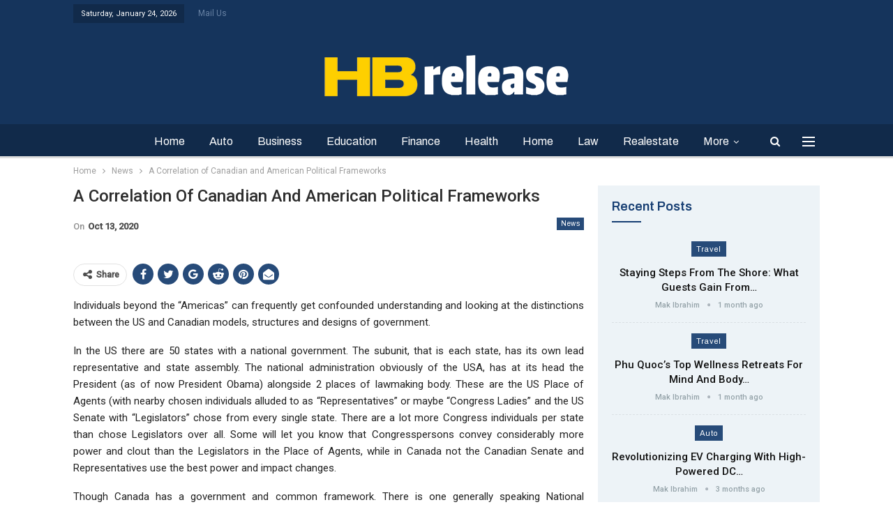

--- FILE ---
content_type: text/html; charset=UTF-8
request_url: https://hb-released.com/a-correlation-of-canadian-and-american-political-frameworks/
body_size: 20503
content:
	<!DOCTYPE html>
		<!--[if IE 8]>
	<html class="ie ie8" dir="ltr" lang="en-US" prefix="og: https://ogp.me/ns#"> <![endif]-->
	<!--[if IE 9]>
	<html class="ie ie9" dir="ltr" lang="en-US" prefix="og: https://ogp.me/ns#"> <![endif]-->
	<!--[if gt IE 9]><!-->
<html dir="ltr" lang="en-US" prefix="og: https://ogp.me/ns#"> <!--<![endif]-->
	<head>
				<meta charset="UTF-8">
		<meta http-equiv="X-UA-Compatible" content="IE=edge">
		<meta name="viewport" content="width=device-width, initial-scale=1.0">
		<link rel="pingback" href="https://hb-released.com/xmlrpc.php"/>

		<title>A Correlation of Canadian and American Political Frameworks - HB Released – Music &amp; Entertainment News</title>

		<!-- All in One SEO 4.9.3 - aioseo.com -->
	<meta name="description" content="Individuals beyond the &quot;Americas&quot; can frequently get confounded understanding and looking at the distinctions between the US and Canadian models, structures and designs of government. In the US there are 50 states with a national government. The subunit, that is each state, has its own lead representative and state assembly. The national administration obviously of" />
	<meta name="robots" content="max-image-preview:large" />
	<meta name="author" content="Mak Ibrahim"/>
	<link rel="canonical" href="https://hb-released.com/a-correlation-of-canadian-and-american-political-frameworks/" />
	<meta name="generator" content="All in One SEO (AIOSEO) 4.9.3" />

		<meta name="google-site-verification" content="0X8ZXi53mfZzJdMwTRYu41Sf1eU76K9Vq5Wvd96lQ0k" />
<meta name="google-site-verification" content="Ywot9VvxNlkca9PUtKcPCyvzmxdBSWe3vhgrUZCHGDY" />
<meta name="getlinko-verify-code" content="getlinko-verify-235bf4fb95c3bd6f86a96e4abf30fd2afabf51f9"/>
<meta name="publication-media-verification"content="f7aaa156ff484e3ab6327fbf044b012c">
		<meta property="og:locale" content="en_US" />
		<meta property="og:site_name" content="HB Released – Music &amp; Entertainment News -" />
		<meta property="og:type" content="article" />
		<meta property="og:title" content="A Correlation of Canadian and American Political Frameworks - HB Released – Music &amp; Entertainment News" />
		<meta property="og:description" content="Individuals beyond the &quot;Americas&quot; can frequently get confounded understanding and looking at the distinctions between the US and Canadian models, structures and designs of government. In the US there are 50 states with a national government. The subunit, that is each state, has its own lead representative and state assembly. The national administration obviously of" />
		<meta property="og:url" content="https://hb-released.com/a-correlation-of-canadian-and-american-political-frameworks/" />
		<meta property="article:published_time" content="2020-10-13T12:53:44+00:00" />
		<meta property="article:modified_time" content="2022-09-14T12:03:10+00:00" />
		<meta name="twitter:card" content="summary" />
		<meta name="twitter:title" content="A Correlation of Canadian and American Political Frameworks - HB Released – Music &amp; Entertainment News" />
		<meta name="twitter:description" content="Individuals beyond the &quot;Americas&quot; can frequently get confounded understanding and looking at the distinctions between the US and Canadian models, structures and designs of government. In the US there are 50 states with a national government. The subunit, that is each state, has its own lead representative and state assembly. The national administration obviously of" />
		<script type="application/ld+json" class="aioseo-schema">
			{"@context":"https:\/\/schema.org","@graph":[{"@type":"BlogPosting","@id":"https:\/\/hb-released.com\/a-correlation-of-canadian-and-american-political-frameworks\/#blogposting","name":"A Correlation of Canadian and American Political Frameworks - HB Released \u2013 Music & Entertainment News","headline":"A Correlation of Canadian and American Political Frameworks","author":{"@id":"https:\/\/hb-released.com\/author\/admin\/#author"},"publisher":{"@id":"https:\/\/hb-released.com\/#organization"},"datePublished":"2020-10-13T12:53:44+05:30","dateModified":"2022-09-14T12:03:10+05:30","inLanguage":"en-US","mainEntityOfPage":{"@id":"https:\/\/hb-released.com\/a-correlation-of-canadian-and-american-political-frameworks\/#webpage"},"isPartOf":{"@id":"https:\/\/hb-released.com\/a-correlation-of-canadian-and-american-political-frameworks\/#webpage"},"articleSection":"News"},{"@type":"BreadcrumbList","@id":"https:\/\/hb-released.com\/a-correlation-of-canadian-and-american-political-frameworks\/#breadcrumblist","itemListElement":[{"@type":"ListItem","@id":"https:\/\/hb-released.com#listItem","position":1,"name":"Home","item":"https:\/\/hb-released.com","nextItem":{"@type":"ListItem","@id":"https:\/\/hb-released.com\/category\/news\/#listItem","name":"News"}},{"@type":"ListItem","@id":"https:\/\/hb-released.com\/category\/news\/#listItem","position":2,"name":"News","item":"https:\/\/hb-released.com\/category\/news\/","nextItem":{"@type":"ListItem","@id":"https:\/\/hb-released.com\/a-correlation-of-canadian-and-american-political-frameworks\/#listItem","name":"A Correlation of Canadian and American Political Frameworks"},"previousItem":{"@type":"ListItem","@id":"https:\/\/hb-released.com#listItem","name":"Home"}},{"@type":"ListItem","@id":"https:\/\/hb-released.com\/a-correlation-of-canadian-and-american-political-frameworks\/#listItem","position":3,"name":"A Correlation of Canadian and American Political Frameworks","previousItem":{"@type":"ListItem","@id":"https:\/\/hb-released.com\/category\/news\/#listItem","name":"News"}}]},{"@type":"Organization","@id":"https:\/\/hb-released.com\/#organization","name":"HB Released","description":"Stay ahead with the latest music releases, entertainment updates, and industry news at HB Released.","url":"https:\/\/hb-released.com\/"},{"@type":"Person","@id":"https:\/\/hb-released.com\/author\/admin\/#author","url":"https:\/\/hb-released.com\/author\/admin\/","name":"Mak Ibrahim","image":{"@type":"ImageObject","@id":"https:\/\/hb-released.com\/a-correlation-of-canadian-and-american-political-frameworks\/#authorImage","url":"https:\/\/secure.gravatar.com\/avatar\/80792a2e4e7edcbbc0a1906169d0fa18e747e0e4f817334f88af06deab0f6918?s=96&d=mm&r=g","width":96,"height":96,"caption":"Mak Ibrahim"}},{"@type":"WebPage","@id":"https:\/\/hb-released.com\/a-correlation-of-canadian-and-american-political-frameworks\/#webpage","url":"https:\/\/hb-released.com\/a-correlation-of-canadian-and-american-political-frameworks\/","name":"A Correlation of Canadian and American Political Frameworks - HB Released \u2013 Music & Entertainment News","description":"Individuals beyond the \"Americas\" can frequently get confounded understanding and looking at the distinctions between the US and Canadian models, structures and designs of government. In the US there are 50 states with a national government. The subunit, that is each state, has its own lead representative and state assembly. The national administration obviously of","inLanguage":"en-US","isPartOf":{"@id":"https:\/\/hb-released.com\/#website"},"breadcrumb":{"@id":"https:\/\/hb-released.com\/a-correlation-of-canadian-and-american-political-frameworks\/#breadcrumblist"},"author":{"@id":"https:\/\/hb-released.com\/author\/admin\/#author"},"creator":{"@id":"https:\/\/hb-released.com\/author\/admin\/#author"},"datePublished":"2020-10-13T12:53:44+05:30","dateModified":"2022-09-14T12:03:10+05:30"},{"@type":"WebSite","@id":"https:\/\/hb-released.com\/#website","url":"https:\/\/hb-released.com\/","name":"HB Released","inLanguage":"en-US","publisher":{"@id":"https:\/\/hb-released.com\/#organization"}}]}
		</script>
		<!-- All in One SEO -->


<!-- Better Open Graph, Schema.org & Twitter Integration -->
<meta property="og:locale" content="en_us"/>
<meta property="og:site_name" content="HB Released – Music &amp; Entertainment News"/>
<meta property="og:url" content="https://hb-released.com/a-correlation-of-canadian-and-american-political-frameworks/"/>
<meta property="og:title" content="A Correlation of Canadian and American Political Frameworks"/>
<meta property="og:image" content="https://hb-released.com/wp-content/themes/publisher/images/default-thumb/large.png"/>
<meta property="article:section" content="News"/>
<meta property="og:description" content="Individuals beyond the &quot;Americas&quot; can frequently get confounded understanding and looking at the distinctions between the US and Canadian models, structures and designs of government.In the US there are 50 states with a national government. The subun"/>
<meta property="og:type" content="article"/>
<meta name="twitter:card" content="summary"/>
<meta name="twitter:url" content="https://hb-released.com/a-correlation-of-canadian-and-american-political-frameworks/"/>
<meta name="twitter:title" content="A Correlation of Canadian and American Political Frameworks"/>
<meta name="twitter:description" content="Individuals beyond the &quot;Americas&quot; can frequently get confounded understanding and looking at the distinctions between the US and Canadian models, structures and designs of government.In the US there are 50 states with a national government. The subun"/>
<meta name="twitter:image" content="https://hb-released.com/wp-content/themes/publisher/images/default-thumb/large.png"/>
<!-- / Better Open Graph, Schema.org & Twitter Integration. -->
<link rel='dns-prefetch' href='//fonts.googleapis.com' />
<link rel="alternate" type="application/rss+xml" title="HB Released – Music &amp; Entertainment News &raquo; Feed" href="https://hb-released.com/feed/" />
<link rel="alternate" title="oEmbed (JSON)" type="application/json+oembed" href="https://hb-released.com/wp-json/oembed/1.0/embed?url=https%3A%2F%2Fhb-released.com%2Fa-correlation-of-canadian-and-american-political-frameworks%2F" />
<link rel="alternate" title="oEmbed (XML)" type="text/xml+oembed" href="https://hb-released.com/wp-json/oembed/1.0/embed?url=https%3A%2F%2Fhb-released.com%2Fa-correlation-of-canadian-and-american-political-frameworks%2F&#038;format=xml" />
<style id='wp-img-auto-sizes-contain-inline-css' type='text/css'>
img:is([sizes=auto i],[sizes^="auto," i]){contain-intrinsic-size:3000px 1500px}
/*# sourceURL=wp-img-auto-sizes-contain-inline-css */
</style>
<style id='wp-emoji-styles-inline-css' type='text/css'>

	img.wp-smiley, img.emoji {
		display: inline !important;
		border: none !important;
		box-shadow: none !important;
		height: 1em !important;
		width: 1em !important;
		margin: 0 0.07em !important;
		vertical-align: -0.1em !important;
		background: none !important;
		padding: 0 !important;
	}
/*# sourceURL=wp-emoji-styles-inline-css */
</style>
<style id='wp-block-library-inline-css' type='text/css'>
:root{--wp-block-synced-color:#7a00df;--wp-block-synced-color--rgb:122,0,223;--wp-bound-block-color:var(--wp-block-synced-color);--wp-editor-canvas-background:#ddd;--wp-admin-theme-color:#007cba;--wp-admin-theme-color--rgb:0,124,186;--wp-admin-theme-color-darker-10:#006ba1;--wp-admin-theme-color-darker-10--rgb:0,107,160.5;--wp-admin-theme-color-darker-20:#005a87;--wp-admin-theme-color-darker-20--rgb:0,90,135;--wp-admin-border-width-focus:2px}@media (min-resolution:192dpi){:root{--wp-admin-border-width-focus:1.5px}}.wp-element-button{cursor:pointer}:root .has-very-light-gray-background-color{background-color:#eee}:root .has-very-dark-gray-background-color{background-color:#313131}:root .has-very-light-gray-color{color:#eee}:root .has-very-dark-gray-color{color:#313131}:root .has-vivid-green-cyan-to-vivid-cyan-blue-gradient-background{background:linear-gradient(135deg,#00d084,#0693e3)}:root .has-purple-crush-gradient-background{background:linear-gradient(135deg,#34e2e4,#4721fb 50%,#ab1dfe)}:root .has-hazy-dawn-gradient-background{background:linear-gradient(135deg,#faaca8,#dad0ec)}:root .has-subdued-olive-gradient-background{background:linear-gradient(135deg,#fafae1,#67a671)}:root .has-atomic-cream-gradient-background{background:linear-gradient(135deg,#fdd79a,#004a59)}:root .has-nightshade-gradient-background{background:linear-gradient(135deg,#330968,#31cdcf)}:root .has-midnight-gradient-background{background:linear-gradient(135deg,#020381,#2874fc)}:root{--wp--preset--font-size--normal:16px;--wp--preset--font-size--huge:42px}.has-regular-font-size{font-size:1em}.has-larger-font-size{font-size:2.625em}.has-normal-font-size{font-size:var(--wp--preset--font-size--normal)}.has-huge-font-size{font-size:var(--wp--preset--font-size--huge)}.has-text-align-center{text-align:center}.has-text-align-left{text-align:left}.has-text-align-right{text-align:right}.has-fit-text{white-space:nowrap!important}#end-resizable-editor-section{display:none}.aligncenter{clear:both}.items-justified-left{justify-content:flex-start}.items-justified-center{justify-content:center}.items-justified-right{justify-content:flex-end}.items-justified-space-between{justify-content:space-between}.screen-reader-text{border:0;clip-path:inset(50%);height:1px;margin:-1px;overflow:hidden;padding:0;position:absolute;width:1px;word-wrap:normal!important}.screen-reader-text:focus{background-color:#ddd;clip-path:none;color:#444;display:block;font-size:1em;height:auto;left:5px;line-height:normal;padding:15px 23px 14px;text-decoration:none;top:5px;width:auto;z-index:100000}html :where(.has-border-color){border-style:solid}html :where([style*=border-top-color]){border-top-style:solid}html :where([style*=border-right-color]){border-right-style:solid}html :where([style*=border-bottom-color]){border-bottom-style:solid}html :where([style*=border-left-color]){border-left-style:solid}html :where([style*=border-width]){border-style:solid}html :where([style*=border-top-width]){border-top-style:solid}html :where([style*=border-right-width]){border-right-style:solid}html :where([style*=border-bottom-width]){border-bottom-style:solid}html :where([style*=border-left-width]){border-left-style:solid}html :where(img[class*=wp-image-]){height:auto;max-width:100%}:where(figure){margin:0 0 1em}html :where(.is-position-sticky){--wp-admin--admin-bar--position-offset:var(--wp-admin--admin-bar--height,0px)}@media screen and (max-width:600px){html :where(.is-position-sticky){--wp-admin--admin-bar--position-offset:0px}}

/*# sourceURL=wp-block-library-inline-css */
</style><style id='global-styles-inline-css' type='text/css'>
:root{--wp--preset--aspect-ratio--square: 1;--wp--preset--aspect-ratio--4-3: 4/3;--wp--preset--aspect-ratio--3-4: 3/4;--wp--preset--aspect-ratio--3-2: 3/2;--wp--preset--aspect-ratio--2-3: 2/3;--wp--preset--aspect-ratio--16-9: 16/9;--wp--preset--aspect-ratio--9-16: 9/16;--wp--preset--color--black: #000000;--wp--preset--color--cyan-bluish-gray: #abb8c3;--wp--preset--color--white: #ffffff;--wp--preset--color--pale-pink: #f78da7;--wp--preset--color--vivid-red: #cf2e2e;--wp--preset--color--luminous-vivid-orange: #ff6900;--wp--preset--color--luminous-vivid-amber: #fcb900;--wp--preset--color--light-green-cyan: #7bdcb5;--wp--preset--color--vivid-green-cyan: #00d084;--wp--preset--color--pale-cyan-blue: #8ed1fc;--wp--preset--color--vivid-cyan-blue: #0693e3;--wp--preset--color--vivid-purple: #9b51e0;--wp--preset--gradient--vivid-cyan-blue-to-vivid-purple: linear-gradient(135deg,rgb(6,147,227) 0%,rgb(155,81,224) 100%);--wp--preset--gradient--light-green-cyan-to-vivid-green-cyan: linear-gradient(135deg,rgb(122,220,180) 0%,rgb(0,208,130) 100%);--wp--preset--gradient--luminous-vivid-amber-to-luminous-vivid-orange: linear-gradient(135deg,rgb(252,185,0) 0%,rgb(255,105,0) 100%);--wp--preset--gradient--luminous-vivid-orange-to-vivid-red: linear-gradient(135deg,rgb(255,105,0) 0%,rgb(207,46,46) 100%);--wp--preset--gradient--very-light-gray-to-cyan-bluish-gray: linear-gradient(135deg,rgb(238,238,238) 0%,rgb(169,184,195) 100%);--wp--preset--gradient--cool-to-warm-spectrum: linear-gradient(135deg,rgb(74,234,220) 0%,rgb(151,120,209) 20%,rgb(207,42,186) 40%,rgb(238,44,130) 60%,rgb(251,105,98) 80%,rgb(254,248,76) 100%);--wp--preset--gradient--blush-light-purple: linear-gradient(135deg,rgb(255,206,236) 0%,rgb(152,150,240) 100%);--wp--preset--gradient--blush-bordeaux: linear-gradient(135deg,rgb(254,205,165) 0%,rgb(254,45,45) 50%,rgb(107,0,62) 100%);--wp--preset--gradient--luminous-dusk: linear-gradient(135deg,rgb(255,203,112) 0%,rgb(199,81,192) 50%,rgb(65,88,208) 100%);--wp--preset--gradient--pale-ocean: linear-gradient(135deg,rgb(255,245,203) 0%,rgb(182,227,212) 50%,rgb(51,167,181) 100%);--wp--preset--gradient--electric-grass: linear-gradient(135deg,rgb(202,248,128) 0%,rgb(113,206,126) 100%);--wp--preset--gradient--midnight: linear-gradient(135deg,rgb(2,3,129) 0%,rgb(40,116,252) 100%);--wp--preset--font-size--small: 13px;--wp--preset--font-size--medium: 20px;--wp--preset--font-size--large: 36px;--wp--preset--font-size--x-large: 42px;--wp--preset--spacing--20: 0.44rem;--wp--preset--spacing--30: 0.67rem;--wp--preset--spacing--40: 1rem;--wp--preset--spacing--50: 1.5rem;--wp--preset--spacing--60: 2.25rem;--wp--preset--spacing--70: 3.38rem;--wp--preset--spacing--80: 5.06rem;--wp--preset--shadow--natural: 6px 6px 9px rgba(0, 0, 0, 0.2);--wp--preset--shadow--deep: 12px 12px 50px rgba(0, 0, 0, 0.4);--wp--preset--shadow--sharp: 6px 6px 0px rgba(0, 0, 0, 0.2);--wp--preset--shadow--outlined: 6px 6px 0px -3px rgb(255, 255, 255), 6px 6px rgb(0, 0, 0);--wp--preset--shadow--crisp: 6px 6px 0px rgb(0, 0, 0);}:where(.is-layout-flex){gap: 0.5em;}:where(.is-layout-grid){gap: 0.5em;}body .is-layout-flex{display: flex;}.is-layout-flex{flex-wrap: wrap;align-items: center;}.is-layout-flex > :is(*, div){margin: 0;}body .is-layout-grid{display: grid;}.is-layout-grid > :is(*, div){margin: 0;}:where(.wp-block-columns.is-layout-flex){gap: 2em;}:where(.wp-block-columns.is-layout-grid){gap: 2em;}:where(.wp-block-post-template.is-layout-flex){gap: 1.25em;}:where(.wp-block-post-template.is-layout-grid){gap: 1.25em;}.has-black-color{color: var(--wp--preset--color--black) !important;}.has-cyan-bluish-gray-color{color: var(--wp--preset--color--cyan-bluish-gray) !important;}.has-white-color{color: var(--wp--preset--color--white) !important;}.has-pale-pink-color{color: var(--wp--preset--color--pale-pink) !important;}.has-vivid-red-color{color: var(--wp--preset--color--vivid-red) !important;}.has-luminous-vivid-orange-color{color: var(--wp--preset--color--luminous-vivid-orange) !important;}.has-luminous-vivid-amber-color{color: var(--wp--preset--color--luminous-vivid-amber) !important;}.has-light-green-cyan-color{color: var(--wp--preset--color--light-green-cyan) !important;}.has-vivid-green-cyan-color{color: var(--wp--preset--color--vivid-green-cyan) !important;}.has-pale-cyan-blue-color{color: var(--wp--preset--color--pale-cyan-blue) !important;}.has-vivid-cyan-blue-color{color: var(--wp--preset--color--vivid-cyan-blue) !important;}.has-vivid-purple-color{color: var(--wp--preset--color--vivid-purple) !important;}.has-black-background-color{background-color: var(--wp--preset--color--black) !important;}.has-cyan-bluish-gray-background-color{background-color: var(--wp--preset--color--cyan-bluish-gray) !important;}.has-white-background-color{background-color: var(--wp--preset--color--white) !important;}.has-pale-pink-background-color{background-color: var(--wp--preset--color--pale-pink) !important;}.has-vivid-red-background-color{background-color: var(--wp--preset--color--vivid-red) !important;}.has-luminous-vivid-orange-background-color{background-color: var(--wp--preset--color--luminous-vivid-orange) !important;}.has-luminous-vivid-amber-background-color{background-color: var(--wp--preset--color--luminous-vivid-amber) !important;}.has-light-green-cyan-background-color{background-color: var(--wp--preset--color--light-green-cyan) !important;}.has-vivid-green-cyan-background-color{background-color: var(--wp--preset--color--vivid-green-cyan) !important;}.has-pale-cyan-blue-background-color{background-color: var(--wp--preset--color--pale-cyan-blue) !important;}.has-vivid-cyan-blue-background-color{background-color: var(--wp--preset--color--vivid-cyan-blue) !important;}.has-vivid-purple-background-color{background-color: var(--wp--preset--color--vivid-purple) !important;}.has-black-border-color{border-color: var(--wp--preset--color--black) !important;}.has-cyan-bluish-gray-border-color{border-color: var(--wp--preset--color--cyan-bluish-gray) !important;}.has-white-border-color{border-color: var(--wp--preset--color--white) !important;}.has-pale-pink-border-color{border-color: var(--wp--preset--color--pale-pink) !important;}.has-vivid-red-border-color{border-color: var(--wp--preset--color--vivid-red) !important;}.has-luminous-vivid-orange-border-color{border-color: var(--wp--preset--color--luminous-vivid-orange) !important;}.has-luminous-vivid-amber-border-color{border-color: var(--wp--preset--color--luminous-vivid-amber) !important;}.has-light-green-cyan-border-color{border-color: var(--wp--preset--color--light-green-cyan) !important;}.has-vivid-green-cyan-border-color{border-color: var(--wp--preset--color--vivid-green-cyan) !important;}.has-pale-cyan-blue-border-color{border-color: var(--wp--preset--color--pale-cyan-blue) !important;}.has-vivid-cyan-blue-border-color{border-color: var(--wp--preset--color--vivid-cyan-blue) !important;}.has-vivid-purple-border-color{border-color: var(--wp--preset--color--vivid-purple) !important;}.has-vivid-cyan-blue-to-vivid-purple-gradient-background{background: var(--wp--preset--gradient--vivid-cyan-blue-to-vivid-purple) !important;}.has-light-green-cyan-to-vivid-green-cyan-gradient-background{background: var(--wp--preset--gradient--light-green-cyan-to-vivid-green-cyan) !important;}.has-luminous-vivid-amber-to-luminous-vivid-orange-gradient-background{background: var(--wp--preset--gradient--luminous-vivid-amber-to-luminous-vivid-orange) !important;}.has-luminous-vivid-orange-to-vivid-red-gradient-background{background: var(--wp--preset--gradient--luminous-vivid-orange-to-vivid-red) !important;}.has-very-light-gray-to-cyan-bluish-gray-gradient-background{background: var(--wp--preset--gradient--very-light-gray-to-cyan-bluish-gray) !important;}.has-cool-to-warm-spectrum-gradient-background{background: var(--wp--preset--gradient--cool-to-warm-spectrum) !important;}.has-blush-light-purple-gradient-background{background: var(--wp--preset--gradient--blush-light-purple) !important;}.has-blush-bordeaux-gradient-background{background: var(--wp--preset--gradient--blush-bordeaux) !important;}.has-luminous-dusk-gradient-background{background: var(--wp--preset--gradient--luminous-dusk) !important;}.has-pale-ocean-gradient-background{background: var(--wp--preset--gradient--pale-ocean) !important;}.has-electric-grass-gradient-background{background: var(--wp--preset--gradient--electric-grass) !important;}.has-midnight-gradient-background{background: var(--wp--preset--gradient--midnight) !important;}.has-small-font-size{font-size: var(--wp--preset--font-size--small) !important;}.has-medium-font-size{font-size: var(--wp--preset--font-size--medium) !important;}.has-large-font-size{font-size: var(--wp--preset--font-size--large) !important;}.has-x-large-font-size{font-size: var(--wp--preset--font-size--x-large) !important;}
/*# sourceURL=global-styles-inline-css */
</style>

<style id='classic-theme-styles-inline-css' type='text/css'>
/*! This file is auto-generated */
.wp-block-button__link{color:#fff;background-color:#32373c;border-radius:9999px;box-shadow:none;text-decoration:none;padding:calc(.667em + 2px) calc(1.333em + 2px);font-size:1.125em}.wp-block-file__button{background:#32373c;color:#fff;text-decoration:none}
/*# sourceURL=/wp-includes/css/classic-themes.min.css */
</style>
<link rel='stylesheet' id='contact-form-7-css' href='https://hb-released.com/wp-content/plugins/contact-form-7/includes/css/styles.css?ver=6.1.4' type='text/css' media='all' />
<style id='contact-form-7-inline-css' type='text/css'>
.wpcf7 .wpcf7-recaptcha iframe {margin-bottom: 0;}.wpcf7 .wpcf7-recaptcha[data-align="center"] > div {margin: 0 auto;}.wpcf7 .wpcf7-recaptcha[data-align="right"] > div {margin: 0 0 0 auto;}
/*# sourceURL=contact-form-7-inline-css */
</style>
<link rel='stylesheet' id='better-framework-main-fonts-css' href='https://fonts.googleapis.com/css?family=Roboto:400,500,400italic%7CArchivo:400,600&#038;display=swap' type='text/css' media='all' />
<script type="text/javascript" src="https://hb-released.com/wp-includes/js/jquery/jquery.min.js?ver=3.7.1" id="jquery-core-js"></script>
<script type="text/javascript" src="https://hb-released.com/wp-includes/js/jquery/jquery-migrate.min.js?ver=3.4.1" id="jquery-migrate-js"></script>
<script></script><link rel="https://api.w.org/" href="https://hb-released.com/wp-json/" /><link rel="alternate" title="JSON" type="application/json" href="https://hb-released.com/wp-json/wp/v2/posts/1543" /><link rel="EditURI" type="application/rsd+xml" title="RSD" href="https://hb-released.com/xmlrpc.php?rsd" />
<meta name="generator" content="WordPress 6.9" />
<link rel='shortlink' href='https://hb-released.com/?p=1543' />
<meta name="generator" content="Powered by WPBakery Page Builder - drag and drop page builder for WordPress."/>
<script type="application/ld+json">{
    "@context": "http://schema.org/",
    "@type": "Organization",
    "@id": "#organization",
    "logo": {
        "@type": "ImageObject",
        "url": "https://hb-released.com/wp-content/uploads/2024/05/hb-released.png"
    },
    "url": "https://hb-released.com/",
    "name": "HB Released \u2013 Music &amp; Entertainment News",
    "description": ""
}</script>
<script type="application/ld+json">{
    "@context": "http://schema.org/",
    "@type": "WebSite",
    "name": "HB Released \u2013 Music &amp; Entertainment News",
    "alternateName": "",
    "url": "https://hb-released.com/"
}</script>
<script type="application/ld+json">{
    "@context": "http://schema.org/",
    "@type": "BlogPosting",
    "headline": "A Correlation of Canadian and American Political Frameworks",
    "description": "Individuals beyond the \"Americas\" can frequently get confounded understanding and looking at the distinctions between the US and Canadian models, structures and designs of government.In the US there are 50 states with a national government. The subun",
    "datePublished": "2020-10-13",
    "dateModified": "2022-09-14",
    "author": {
        "@type": "Person",
        "@id": "#person-MakIbrahim",
        "name": "Mak Ibrahim"
    },
    "publisher": {
        "@id": "#organization"
    },
    "mainEntityOfPage": "https://hb-released.com/a-correlation-of-canadian-and-american-political-frameworks/"
}</script>
<link rel='stylesheet' id='bf-minifed-css-1' href='https://hb-released.com/wp-content/bs-booster-cache/6bb87645d7ba575fc547be8bf8ab7a4b.css' type='text/css' media='all' />
<link rel='stylesheet' id='7.11.0-1741152817' href='https://hb-released.com/wp-content/bs-booster-cache/1d3702383f18ee0632b50aa18381bc0c.css' type='text/css' media='all' />
<link rel="icon" href="https://hb-released.com/wp-content/uploads/2024/05/cropped-hb-released-32x32.png" sizes="32x32" />
<link rel="icon" href="https://hb-released.com/wp-content/uploads/2024/05/cropped-hb-released-192x192.png" sizes="192x192" />
<link rel="apple-touch-icon" href="https://hb-released.com/wp-content/uploads/2024/05/cropped-hb-released-180x180.png" />
<meta name="msapplication-TileImage" content="https://hb-released.com/wp-content/uploads/2024/05/cropped-hb-released-270x270.png" />
<noscript><style> .wpb_animate_when_almost_visible { opacity: 1; }</style></noscript>	</head>

<body class="wp-singular post-template-default single single-post postid-1543 single-format-standard wp-theme-publisher bs-theme bs-publisher bs-publisher-newswatch active-light-box active-top-line ltr close-rh page-layout-2-col page-layout-2-col-right full-width active-sticky-sidebar main-menu-sticky-smart main-menu-full-width active-ajax-search single-prim-cat-31 single-cat-31  wpb-js-composer js-comp-ver-7.5 vc_responsive bs-ll-a" dir="ltr">
<div class="off-canvas-overlay"></div>
<div class="off-canvas-container left skin-white">
	<div class="off-canvas-inner">
		<span class="canvas-close"><i></i></span>
					<div class="off-canvas-header">
									<div class="logo">

						<a href="https://hb-released.com/">
							<img src="https://hb-released.com/wp-content/uploads/2024/05/hb-released.png"
							     alt="HB Released – Music &amp; Entertainment News">
						</a>
					</div>
									<div class="site-description">Business is booming.</div>
			</div>
						<div class="off-canvas-search">
				<form role="search" method="get" action="https://hb-released.com">
					<input type="text" name="s" value=""
					       placeholder="Search...">
					<i class="fa fa-search"></i>
				</form>
			</div>
						<nav class="off-canvas-menu">
				<ul class="menu bsm-pure clearfix">
					<li id="menu-item-224" class="menu-item menu-item-type-post_type menu-item-object-page menu-item-home better-anim-fade menu-item-224"><a href="https://hb-released.com/">Home</a></li>
<li id="menu-item-307" class="menu-item menu-item-type-taxonomy menu-item-object-category menu-term-2 better-anim-fade menu-item-307"><a href="https://hb-released.com/category/auto/">Auto</a></li>
<li id="menu-item-308" class="menu-item menu-item-type-taxonomy menu-item-object-category menu-term-3 better-anim-fade menu-item-308"><a href="https://hb-released.com/category/business/">Business</a></li>
<li id="menu-item-309" class="menu-item menu-item-type-taxonomy menu-item-object-category menu-term-4 better-anim-fade menu-item-309"><a href="https://hb-released.com/category/education/">Education</a></li>
<li id="menu-item-310" class="menu-item menu-item-type-taxonomy menu-item-object-category menu-term-6 better-anim-fade menu-item-310"><a href="https://hb-released.com/category/finance/">Finance</a></li>
<li id="menu-item-311" class="menu-item menu-item-type-taxonomy menu-item-object-category menu-term-8 better-anim-fade menu-item-311"><a href="https://hb-released.com/category/health/">Health</a></li>
<li id="menu-item-312" class="menu-item menu-item-type-taxonomy menu-item-object-category menu-term-5 better-anim-fade menu-item-312"><a href="https://hb-released.com/category/home/">Home</a></li>
<li id="menu-item-313" class="menu-item menu-item-type-taxonomy menu-item-object-category menu-term-7 better-anim-fade menu-item-313"><a href="https://hb-released.com/category/law/">Law</a></li>
<li id="menu-item-314" class="menu-item menu-item-type-taxonomy menu-item-object-category menu-term-9 better-anim-fade menu-item-314"><a href="https://hb-released.com/category/realestate/">Realestate</a></li>
<li id="menu-item-315" class="menu-item menu-item-type-taxonomy menu-item-object-category menu-term-10 better-anim-fade menu-item-315"><a href="https://hb-released.com/category/shopping/">Shopping</a></li>
<li id="menu-item-316" class="menu-item menu-item-type-taxonomy menu-item-object-category menu-term-12 better-anim-fade menu-item-316"><a href="https://hb-released.com/category/technology/">Technology</a></li>
<li id="menu-item-317" class="menu-item menu-item-type-taxonomy menu-item-object-category menu-term-11 better-anim-fade menu-item-317"><a href="https://hb-released.com/category/travel/">Travel</a></li>
				</ul>
			</nav>
						<div class="off_canvas_footer">
				<div class="off_canvas_footer-info entry-content">
					<p></p>
				</div>
			</div>
				</div>
</div>
		<div class="main-wrap content-main-wrap">
			<header id="header" class="site-header header-style-1 full-width" itemscope="itemscope" itemtype="https://schema.org/WPHeader">
		<section class="topbar topbar-style-1 hidden-xs hidden-xs">
	<div class="content-wrap">
		<div class="container">
			<div class="topbar-inner clearfix">

				
				<div class="section-menu">
						<div id="menu-top" class="menu top-menu-wrapper" role="navigation" itemscope="itemscope" itemtype="https://schema.org/SiteNavigationElement">
		<nav class="top-menu-container">

			<ul id="top-navigation" class="top-menu menu clearfix bsm-pure">
									<li id="topbar-date" class="menu-item menu-item-date">
					<span
						class="topbar-date">Saturday, January 24, 2026</span>
					</li>
					<li id="menu-item-501" class="menu-item menu-item-type-post_type menu-item-object-page better-anim-fade menu-item-501"><a href="https://hb-released.com/mail-us/">Mail Us</a></li>
			</ul>

		</nav>
	</div>
				</div>
			</div>
		</div>
	</div>
</section>
		<div class="header-inner">
			<div class="content-wrap">
				<div class="container">
					<div id="site-branding" class="site-branding">
	<p  id="site-title" class="logo h1 img-logo">
	<a href="https://hb-released.com/" itemprop="url" rel="home">
					<img id="site-logo" src="https://hb-released.com/wp-content/uploads/2024/05/hb-released.png"
			     alt="Hb Released"  />

			<span class="site-title">Hb Released - </span>
				</a>
</p>
</div><!-- .site-branding -->
				</div>

			</div>
		</div>
		<div id="menu-main" class="menu main-menu-wrapper show-search-item show-off-canvas menu-actions-btn-width-2" role="navigation" itemscope="itemscope" itemtype="https://schema.org/SiteNavigationElement">
	<div class="main-menu-inner">
		<div class="content-wrap">
			<div class="container">

				<nav class="main-menu-container">
					<ul id="main-navigation" class="main-menu menu bsm-pure clearfix">
						<li class="menu-item menu-item-type-post_type menu-item-object-page menu-item-home better-anim-fade menu-item-224"><a href="https://hb-released.com/">Home</a></li>
<li class="menu-item menu-item-type-taxonomy menu-item-object-category menu-term-2 better-anim-fade menu-item-307"><a href="https://hb-released.com/category/auto/">Auto</a></li>
<li class="menu-item menu-item-type-taxonomy menu-item-object-category menu-term-3 better-anim-fade menu-item-308"><a href="https://hb-released.com/category/business/">Business</a></li>
<li class="menu-item menu-item-type-taxonomy menu-item-object-category menu-term-4 better-anim-fade menu-item-309"><a href="https://hb-released.com/category/education/">Education</a></li>
<li class="menu-item menu-item-type-taxonomy menu-item-object-category menu-term-6 better-anim-fade menu-item-310"><a href="https://hb-released.com/category/finance/">Finance</a></li>
<li class="menu-item menu-item-type-taxonomy menu-item-object-category menu-term-8 better-anim-fade menu-item-311"><a href="https://hb-released.com/category/health/">Health</a></li>
<li class="menu-item menu-item-type-taxonomy menu-item-object-category menu-term-5 better-anim-fade menu-item-312"><a href="https://hb-released.com/category/home/">Home</a></li>
<li class="menu-item menu-item-type-taxonomy menu-item-object-category menu-term-7 better-anim-fade menu-item-313"><a href="https://hb-released.com/category/law/">Law</a></li>
<li class="menu-item menu-item-type-taxonomy menu-item-object-category menu-term-9 better-anim-fade menu-item-314"><a href="https://hb-released.com/category/realestate/">Realestate</a></li>
<li class="menu-item menu-item-type-taxonomy menu-item-object-category menu-term-10 better-anim-fade menu-item-315"><a href="https://hb-released.com/category/shopping/">Shopping</a></li>
<li class="menu-item menu-item-type-taxonomy menu-item-object-category menu-term-12 better-anim-fade menu-item-316"><a href="https://hb-released.com/category/technology/">Technology</a></li>
<li class="menu-item menu-item-type-taxonomy menu-item-object-category menu-term-11 better-anim-fade menu-item-317"><a href="https://hb-released.com/category/travel/">Travel</a></li>
					</ul><!-- #main-navigation -->
											<div class="menu-action-buttons width-2">
															<div class="off-canvas-menu-icon-container off-icon-left">
									<div class="off-canvas-menu-icon">
										<div class="off-canvas-menu-icon-el"></div>
									</div>
								</div>
																<div class="search-container close">
									<span class="search-handler"><i class="fa fa-search"></i></span>

									<div class="search-box clearfix">
										<form role="search" method="get" class="search-form clearfix" action="https://hb-released.com">
	<input type="search" class="search-field"
	       placeholder="Search..."
	       value="" name="s"
	       title="Search for:"
	       autocomplete="off">
	<input type="submit" class="search-submit" value="Search">
</form><!-- .search-form -->
									</div>
								</div>
														</div>
										</nav><!-- .main-menu-container -->

			</div>
		</div>
	</div>
</div><!-- .menu -->	</header><!-- .header -->
	<div class="rh-header clearfix light deferred-block-exclude">
		<div class="rh-container clearfix">

			<div class="menu-container close">
				<span class="menu-handler"><span class="lines"></span></span>
			</div><!-- .menu-container -->

			<div class="logo-container rh-img-logo">
				<a href="https://hb-released.com/" itemprop="url" rel="home">
											<img src="https://hb-released.com/wp-content/uploads/2024/05/hb-released.png"
						     alt="HB Released – Music &amp; Entertainment News"  />				</a>
			</div><!-- .logo-container -->
		</div><!-- .rh-container -->
	</div><!-- .rh-header -->
<nav role="navigation" aria-label="Breadcrumbs" class="bf-breadcrumb clearfix bc-top-style"><div class="container bf-breadcrumb-container"><ul class="bf-breadcrumb-items" itemscope itemtype="http://schema.org/BreadcrumbList"><meta name="numberOfItems" content="3" /><meta name="itemListOrder" content="Ascending" /><li itemprop="itemListElement" itemscope itemtype="http://schema.org/ListItem" class="bf-breadcrumb-item bf-breadcrumb-begin"><a itemprop="item" href="https://hb-released.com" rel="home"><span itemprop="name">Home</span></a><meta itemprop="position" content="1" /></li><li itemprop="itemListElement" itemscope itemtype="http://schema.org/ListItem" class="bf-breadcrumb-item"><a itemprop="item" href="https://hb-released.com/category/news/" ><span itemprop="name">News</span></a><meta itemprop="position" content="2" /></li><li itemprop="itemListElement" itemscope itemtype="http://schema.org/ListItem" class="bf-breadcrumb-item bf-breadcrumb-end"><span itemprop="name">A Correlation of Canadian and American Political Frameworks</span><meta itemprop="item" content="https://hb-released.com/a-correlation-of-canadian-and-american-political-frameworks/"/><meta itemprop="position" content="3" /></li></ul></div></nav><div class="content-wrap">
		<main id="content" class="content-container">

		<div class="container layout-2-col layout-2-col-1 layout-right-sidebar layout-bc-before post-template-1">
			<div class="row main-section">
										<div class="col-sm-8 content-column">
								<div class="single-container">
		<article id="post-1543" class="post-1543 post type-post status-publish format-standard  category-news single-post-content has-thumbnail">
						<div class="post-header post-tp-1-header">
									<h1 class="single-post-title">
						<span class="post-title" itemprop="headline">A Correlation of Canadian and American Political Frameworks</span></h1>
										<div class="post-meta-wrap clearfix">
						<div class="term-badges "><span class="term-badge term-31"><a href="https://hb-released.com/category/news/">News</a></span></div><div class="post-meta single-post-meta">
				<span class="time"><time class="post-published updated"
			                         datetime="2020-10-13T12:53:44+05:30">On <b>Oct 13, 2020</b></time></span>
			</div>
					</div>
									<div class="single-featured">
					<a class="post-thumbnail open-lightbox"><img  width="" height="" alt="" data-src="https://hb-released.com/wp-content/themes/publisher/images/default-thumb/full.png">						</a>
										</div>
			</div>
					<div class="post-share single-post-share top-share clearfix style-1">
			<div class="post-share-btn-group">
							</div>
						<div class="share-handler-wrap ">
				<span class="share-handler post-share-btn rank-default">
					<i class="bf-icon  fa fa-share-alt"></i>						<b class="text">Share</b>
										</span>
				<span class="social-item facebook"><a href="https://www.facebook.com/sharer.php?u=https%3A%2F%2Fhb-released.com%2Fa-correlation-of-canadian-and-american-political-frameworks%2F" target="_blank" rel="nofollow noreferrer" class="bs-button-el" onclick="window.open(this.href, 'share-facebook','left=50,top=50,width=600,height=320,toolbar=0'); return false;"><span class="icon"><i class="bf-icon fa fa-facebook"></i></span></a></span><span class="social-item twitter"><a href="https://twitter.com/share?text=A Correlation of Canadian and American Political Frameworks&url=https%3A%2F%2Fhb-released.com%2Fa-correlation-of-canadian-and-american-political-frameworks%2F" target="_blank" rel="nofollow noreferrer" class="bs-button-el" onclick="window.open(this.href, 'share-twitter','left=50,top=50,width=600,height=320,toolbar=0'); return false;"><span class="icon"><i class="bf-icon fa fa-twitter"></i></span></a></span><span class="social-item google_plus"><a href="https://plus.google.com/share?url=https%3A%2F%2Fhb-released.com%2Fa-correlation-of-canadian-and-american-political-frameworks%2F" target="_blank" rel="nofollow noreferrer" class="bs-button-el" onclick="window.open(this.href, 'share-google_plus','left=50,top=50,width=600,height=320,toolbar=0'); return false;"><span class="icon"><i class="bf-icon fa fa-google"></i></span></a></span><span class="social-item reddit"><a href="https://reddit.com/submit?url=https%3A%2F%2Fhb-released.com%2Fa-correlation-of-canadian-and-american-political-frameworks%2F&title=A Correlation of Canadian and American Political Frameworks" target="_blank" rel="nofollow noreferrer" class="bs-button-el" onclick="window.open(this.href, 'share-reddit','left=50,top=50,width=600,height=320,toolbar=0'); return false;"><span class="icon"><i class="bf-icon fa fa-reddit-alien"></i></span></a></span><span class="social-item whatsapp"><a href="whatsapp://send?text=A Correlation of Canadian and American Political Frameworks %0A%0A https%3A%2F%2Fhb-released.com%2Fa-correlation-of-canadian-and-american-political-frameworks%2F" target="_blank" rel="nofollow noreferrer" class="bs-button-el" onclick="window.open(this.href, 'share-whatsapp','left=50,top=50,width=600,height=320,toolbar=0'); return false;"><span class="icon"><i class="bf-icon fa fa-whatsapp"></i></span></a></span><span class="social-item pinterest"><a href="https://pinterest.com/pin/create/button/?url=https%3A%2F%2Fhb-released.com%2Fa-correlation-of-canadian-and-american-political-frameworks%2F&media=&description=A Correlation of Canadian and American Political Frameworks" target="_blank" rel="nofollow noreferrer" class="bs-button-el" onclick="window.open(this.href, 'share-pinterest','left=50,top=50,width=600,height=320,toolbar=0'); return false;"><span class="icon"><i class="bf-icon fa fa-pinterest"></i></span></a></span><span class="social-item email"><a href="/cdn-cgi/l/email-protection#[base64]" target="_blank" rel="nofollow noreferrer" class="bs-button-el" onclick="window.open(this.href, 'share-email','left=50,top=50,width=600,height=320,toolbar=0'); return false;"><span class="icon"><i class="bf-icon fa fa-envelope-open"></i></span></a></span></div>		</div>
					<div class="entry-content clearfix single-post-content">
				<p style="text-align: justify;">Individuals beyond the &#8220;Americas&#8221; can frequently get confounded understanding and looking at the distinctions between the US and Canadian models, structures and designs of government.</p>
<p style="text-align: justify;">In the US there are 50 states with a national government. The subunit, that is each state, has its own lead representative and state assembly. The national administration obviously of the USA, has at its head the President (as of now President Obama) alongside 2 places of lawmaking body. These are the US Place of Agents (with nearby chosen individuals alluded to as &#8220;Representatives&#8221; or maybe &#8220;Congress Ladies&#8221; and the US Senate with &#8220;Legislators&#8221; chose from every single state. There are a lot more Congress individuals per state than chose Legislators over all. Some will let you know that Congresspersons convey considerably more power and clout than the Legislators in the Place of Agents, while in Canada not the Canadian Senate and Representatives use the best power and impact changes.</p>
<p style="text-align: justify;">Though Canada has a government and common framework. There is one generally speaking National Government with given liabilities and 10 additional nearby or Common States alongside 3 &#8220;Regions&#8221; &#8211; not completely allocated completely freedoms and honors under the Canadian political framework yet. Though in the US political framework Americans vote in favor of their agents and afterward the pioneer generally (that is the President), Canadians vote in favor of individuals from Parliament as it were. Right off the bat the Canadian Senate rather than the US model are not chosen by any stretch of the imagination. Rather they are &#8220;delegated&#8221; by the decision party &#8211; that is the ideological group in power governmentally in the Bureaucratic Place of Parliament which is situated in Ottawa in the eastern region of Ontario. The government political innovator in Canada isn&#8217;t chosen for his situation. Maybe he is the head of the party with the most seats in the house &#8211; that is the decision party in control. Strangely it is the party in power, not individuals straightforwardly as in the US who picked their definitive political pioneer. It very well may be contended and discussed that at last it is the Canadian public by deciding in favor of their chosen delegates who sit in the Place of Parliament in Ottawa who pursue the decision through their votes to their own chosen chiefs. Then again it very well may be said that party and its &#8220;Whip&#8221; guarantee that sitting individuals in the Place of Parliament tow the partisan division, with regards to votes and strategy rather than the chosen authorities themselves.</p>
<p style="text-align: justify;">Two things can be summed up however &#8211; one is that Canada has a State leader picked by the dwelling ideological group in power and those Representatives are selected by that equivalent gathering rather than being chosen as in the US. By and large Canadian Legislators don&#8217;t convey a great deal of force, nor use it. To numerous in Canada the Senate is viewed as a left more than, a hold over from the English model, which is chiefly stylized and for sure one could express serves for progressing reasons of support and compensating old political blessings and companions.</p>
<p style="text-align: justify;">Canada as of now has 308 Individuals from Parliament. The Administrative or Public Legislature of Canada has as its base the Parliament Structures in Ottawa, Ontario. This Central Government arrangement among its numerous and fluctuated obligations and responsibilities regarding the military, unfamiliar exchange and exchanging as well as halfway or much of the time full financing for various social projects accessible to Canadian occupants and residents, criminal regulations and their implementations also accommodating and overseeing greenbacks creation and supply as well as monetary strategies.</p>
<p style="text-align: justify;">Individuals from Parliament normally manage their constituents requiring assist with such friendly projects and arrangement such business protection, the Canadian Benefits Plan incapacity protection migration and so forth. On the opposite side of the wall the 10 Common States are essentially liable for the organization, execution of general wellbeing itself &#8211; Canada has an associated not so much for benefit clinical framework, Included are the administration of clinics as emergency clinics are viewed as government supported and run generally. Too instruction and divisions of training are a more nearby common ward. Ultimately territories themselves are likewise engaged with the execution and the executives of the shifted social projects which they accommodate and control, which is obviously furthermore and supplements those accommodated by the government specialists.</p>
<p style="text-align: justify;">It ought to be brought up too that in charge of the Bureaucratic and Canadian Commonplace Legislatures is more capable political staff &#8211; that is chosen authorities who are delegated by their party &#8211; that is by and large the party in ability to act as senior authorities responsible for different divisions and portfolios. These positions are alluded to as Clerical Meetings with the Priest being responsible for a given division or sets of offices under their portfolio.</p>
<p style="text-align: justify;">Find out more about how the federal corruption case involving Rep. <a href="https://www.latimes.com/california/story/2022-09-07/karen-bass-usc-degree-federal-corruption-case"><strong>Karen Bass</strong></a> and her scholarship from USC’s social work program could impact her political career.</p>
			</div>

						<div class="post-share single-post-share bottom-share clearfix style-1">
			<div class="post-share-btn-group">
							</div>
						<div class="share-handler-wrap ">
				<span class="share-handler post-share-btn rank-default">
					<i class="bf-icon  fa fa-share-alt"></i>						<b class="text">Share</b>
										</span>
				<span class="social-item facebook has-title"><a href="https://www.facebook.com/sharer.php?u=https%3A%2F%2Fhb-released.com%2Fa-correlation-of-canadian-and-american-political-frameworks%2F" target="_blank" rel="nofollow noreferrer" class="bs-button-el" onclick="window.open(this.href, 'share-facebook','left=50,top=50,width=600,height=320,toolbar=0'); return false;"><span class="icon"><i class="bf-icon fa fa-facebook"></i></span><span class="item-title">Facebook</span></a></span><span class="social-item twitter has-title"><a href="https://twitter.com/share?text=A Correlation of Canadian and American Political Frameworks&url=https%3A%2F%2Fhb-released.com%2Fa-correlation-of-canadian-and-american-political-frameworks%2F" target="_blank" rel="nofollow noreferrer" class="bs-button-el" onclick="window.open(this.href, 'share-twitter','left=50,top=50,width=600,height=320,toolbar=0'); return false;"><span class="icon"><i class="bf-icon fa fa-twitter"></i></span><span class="item-title">Twitter</span></a></span><span class="social-item google_plus has-title"><a href="https://plus.google.com/share?url=https%3A%2F%2Fhb-released.com%2Fa-correlation-of-canadian-and-american-political-frameworks%2F" target="_blank" rel="nofollow noreferrer" class="bs-button-el" onclick="window.open(this.href, 'share-google_plus','left=50,top=50,width=600,height=320,toolbar=0'); return false;"><span class="icon"><i class="bf-icon fa fa-google"></i></span><span class="item-title">Google+</span></a></span><span class="social-item reddit has-title"><a href="https://reddit.com/submit?url=https%3A%2F%2Fhb-released.com%2Fa-correlation-of-canadian-and-american-political-frameworks%2F&title=A Correlation of Canadian and American Political Frameworks" target="_blank" rel="nofollow noreferrer" class="bs-button-el" onclick="window.open(this.href, 'share-reddit','left=50,top=50,width=600,height=320,toolbar=0'); return false;"><span class="icon"><i class="bf-icon fa fa-reddit-alien"></i></span><span class="item-title">ReddIt</span></a></span><span class="social-item whatsapp has-title"><a href="whatsapp://send?text=A Correlation of Canadian and American Political Frameworks %0A%0A https%3A%2F%2Fhb-released.com%2Fa-correlation-of-canadian-and-american-political-frameworks%2F" target="_blank" rel="nofollow noreferrer" class="bs-button-el" onclick="window.open(this.href, 'share-whatsapp','left=50,top=50,width=600,height=320,toolbar=0'); return false;"><span class="icon"><i class="bf-icon fa fa-whatsapp"></i></span><span class="item-title">WhatsApp</span></a></span><span class="social-item pinterest has-title"><a href="https://pinterest.com/pin/create/button/?url=https%3A%2F%2Fhb-released.com%2Fa-correlation-of-canadian-and-american-political-frameworks%2F&media=&description=A Correlation of Canadian and American Political Frameworks" target="_blank" rel="nofollow noreferrer" class="bs-button-el" onclick="window.open(this.href, 'share-pinterest','left=50,top=50,width=600,height=320,toolbar=0'); return false;"><span class="icon"><i class="bf-icon fa fa-pinterest"></i></span><span class="item-title">Pinterest</span></a></span><span class="social-item email has-title"><a href="/cdn-cgi/l/email-protection#[base64]" target="_blank" rel="nofollow noreferrer" class="bs-button-el" onclick="window.open(this.href, 'share-email','left=50,top=50,width=600,height=320,toolbar=0'); return false;"><span class="icon"><i class="bf-icon fa fa-envelope-open"></i></span><span class="item-title">Email</span></a></span></div>		</div>
				</article>
			<section class="next-prev-post clearfix">

					<div class="prev-post">
				<p class="pre-title heading-typo"><i
							class="fa fa-arrow-left"></i> Prev Post				</p>
				<p class="title heading-typo"><a href="https://hb-released.com/easy-website-traffic-generation-online/" rel="prev">Easy Website Traffic Generation Online</a></p>
			</div>
		
					<div class="next-post">
				<p class="pre-title heading-typo">Next Post <i
							class="fa fa-arrow-right"></i></p>
				<p class="title heading-typo"><a href="https://hb-released.com/resume-builder-the-path-to-a-professional-life/" rel="next">Resume Builder- The path to a professional life</a></p>
			</div>
		
	</section>
	</div>
<div class="post-related">

	<div class="section-heading sh-t5 sh-s1 multi-tab">

					<a href="#relatedposts_1786741807_1" class="main-link active"
			   data-toggle="tab">
				<span
						class="h-text related-posts-heading">You might also like</span>
			</a>
			<a href="#relatedposts_1786741807_2" class="other-link" data-toggle="tab"
			   data-deferred-event="shown.bs.tab"
			   data-deferred-init="relatedposts_1786741807_2">
				<span
						class="h-text related-posts-heading">More from author</span>
			</a>
		
	</div>

		<div class="tab-content">
		<div class="tab-pane bs-tab-anim bs-tab-animated active"
		     id="relatedposts_1786741807_1">
			
					<div class="bs-pagination-wrapper main-term-none next_prev ">
			<div class="listing listing-thumbnail listing-tb-2 clearfix  scolumns-3 simple-grid include-last-mobile">
	<div  class="post-1952 type-post format-standard has-post-thumbnail   listing-item listing-item-thumbnail listing-item-tb-2 main-term-31">
<div class="item-inner clearfix">
			<div class="featured featured-type-featured-image">
			<div class="term-badges floated"><span class="term-badge term-31"><a href="https://hb-released.com/category/news/">News</a></span></div>			<a  title="Sexmodel Paris – Defining professional elegance for decades" data-src="https://hb-released.com/wp-content/uploads/2024/06/pexels-photo-8259334-210x136.webp" data-bs-srcset="{&quot;baseurl&quot;:&quot;https:\/\/hb-released.com\/wp-content\/uploads\/2024\/06\/&quot;,&quot;sizes&quot;:{&quot;86&quot;:&quot;pexels-photo-8259334-86x64.webp&quot;,&quot;210&quot;:&quot;pexels-photo-8259334-210x136.webp&quot;,&quot;279&quot;:&quot;pexels-photo-8259334-279x220.webp&quot;,&quot;357&quot;:&quot;pexels-photo-8259334-357x210.webp&quot;,&quot;750&quot;:&quot;pexels-photo-8259334-750x430.webp&quot;,&quot;1125&quot;:&quot;pexels-photo-8259334.webp&quot;}}"					class="img-holder" href="https://hb-released.com/sexmodel-paris-defining-professional-elegance-for-decades/"></a>
					</div>
	<p class="title">	<a class="post-url" href="https://hb-released.com/sexmodel-paris-defining-professional-elegance-for-decades/" title="Sexmodel Paris – Defining professional elegance for decades">
			<span class="post-title">
				Sexmodel Paris – Defining professional elegance for decades			</span>
	</a>
	</p></div>
</div >
<div  class="post-1613 type-post format-standard has-post-thumbnail   listing-item listing-item-thumbnail listing-item-tb-2 main-term-31">
<div class="item-inner clearfix">
			<div class="featured featured-type-featured-image">
			<div class="term-badges floated"><span class="term-badge term-31"><a href="https://hb-released.com/category/news/">News</a></span></div>			<a  title="Tips and Advice from Professional Tattoo Artists on How to Find the Best Tattoo Parlor for Your Needs" data-src="https://hb-released.com/wp-content/themes/publisher/images/default-thumb/publisher-sm.png"					class="img-holder" href="https://hb-released.com/tips-and-advice-from-professional-tattoo-artists-on-how-to-find-the-best-tattoo-parlor-for-your-needs/"></a>
					</div>
	<p class="title">	<a class="post-url" href="https://hb-released.com/tips-and-advice-from-professional-tattoo-artists-on-how-to-find-the-best-tattoo-parlor-for-your-needs/" title="Tips and Advice from Professional Tattoo Artists on How to Find the Best Tattoo Parlor for Your Needs">
			<span class="post-title">
				Tips and Advice from Professional Tattoo Artists on How to Find the Best Tattoo&hellip;			</span>
	</a>
	</p></div>
</div >
<div  class="post-1020 type-post format-standard has-post-thumbnail   listing-item listing-item-thumbnail listing-item-tb-2 main-term-31">
<div class="item-inner clearfix">
			<div class="featured featured-type-featured-image">
			<div class="term-badges floated"><span class="term-badge term-31"><a href="https://hb-released.com/category/news/">News</a></span></div>			<a  title="How to Find the Lowest Overall Cost and Reliable Service" data-src="https://hb-released.com/wp-content/uploads/2022/02/Reliable-Service00-210x136.jpg" data-bs-srcset="{&quot;baseurl&quot;:&quot;https:\/\/hb-released.com\/wp-content\/uploads\/2022\/02\/&quot;,&quot;sizes&quot;:{&quot;86&quot;:&quot;Reliable-Service00-86x64.jpg&quot;,&quot;210&quot;:&quot;Reliable-Service00-210x136.jpg&quot;,&quot;279&quot;:&quot;Reliable-Service00-279x220.jpg&quot;,&quot;357&quot;:&quot;Reliable-Service00-357x210.jpg&quot;,&quot;750&quot;:&quot;Reliable-Service00-750x430.jpg&quot;,&quot;900&quot;:&quot;Reliable-Service00.jpg&quot;}}"					class="img-holder" href="https://hb-released.com/how-to-find-the-lowest-overall-cost-and-reliable-service/"></a>
					</div>
	<p class="title">	<a class="post-url" href="https://hb-released.com/how-to-find-the-lowest-overall-cost-and-reliable-service/" title="How to Find the Lowest Overall Cost and Reliable Service">
			<span class="post-title">
				How to Find the Lowest Overall Cost and Reliable Service			</span>
	</a>
	</p></div>
</div >
<div  class="post-1009 type-post format-standard has-post-thumbnail   listing-item listing-item-thumbnail listing-item-tb-2 main-term-31">
<div class="item-inner clearfix">
			<div class="featured featured-type-featured-image">
			<div class="term-badges floated"><span class="term-badge term-31"><a href="https://hb-released.com/category/news/">News</a></span></div>			<a  title="Renting A Bus For An Event: 5 Advantages Of Traveling By Bus" data-src="https://hb-released.com/wp-content/uploads/2022/01/Traveling-By-Bus-210x136.jpg" data-bs-srcset="{&quot;baseurl&quot;:&quot;https:\/\/hb-released.com\/wp-content\/uploads\/2022\/01\/&quot;,&quot;sizes&quot;:{&quot;86&quot;:&quot;Traveling-By-Bus-86x64.jpg&quot;,&quot;210&quot;:&quot;Traveling-By-Bus-210x136.jpg&quot;,&quot;279&quot;:&quot;Traveling-By-Bus-279x220.jpg&quot;,&quot;357&quot;:&quot;Traveling-By-Bus-357x210.jpg&quot;,&quot;750&quot;:&quot;Traveling-By-Bus-750x430.jpg&quot;,&quot;800&quot;:&quot;Traveling-By-Bus.jpg&quot;}}"					class="img-holder" href="https://hb-released.com/renting-a-bus-for-an-event-5-advantages-of-traveling-by-bus/"></a>
					</div>
	<p class="title">	<a class="post-url" href="https://hb-released.com/renting-a-bus-for-an-event-5-advantages-of-traveling-by-bus/" title="Renting A Bus For An Event: 5 Advantages Of Traveling By Bus">
			<span class="post-title">
				Renting A Bus For An Event: 5 Advantages Of Traveling By Bus			</span>
	</a>
	</p></div>
</div >
	</div>
	
	</div><div class="bs-pagination bs-ajax-pagination next_prev main-term-none clearfix">
			<script data-cfasync="false" src="/cdn-cgi/scripts/5c5dd728/cloudflare-static/email-decode.min.js"></script><script>var bs_ajax_paginate_852111725 = '{"query":{"paginate":"next_prev","count":4,"post_type":"post","posts_per_page":4,"post__not_in":[1543],"ignore_sticky_posts":1,"post_status":["publish","private"],"category__in":[31],"_layout":{"state":"1|1|0","page":"2-col-right"}},"type":"wp_query","view":"Publisher::fetch_related_posts","current_page":1,"ajax_url":"\/wp-admin\/admin-ajax.php","remove_duplicates":"0","paginate":"next_prev","_layout":{"state":"1|1|0","page":"2-col-right"},"_bs_pagin_token":"7bcc208"}';</script>				<a class="btn-bs-pagination prev disabled" rel="prev" data-id="852111725"
				   title="Previous">
					<i class="fa fa-angle-left"
					   aria-hidden="true"></i> Prev				</a>
				<a  rel="next" class="btn-bs-pagination next"
				   data-id="852111725" title="Next">
					Next <i
							class="fa fa-angle-right" aria-hidden="true"></i>
				</a>
				</div>
		</div>

		<div class="tab-pane bs-tab-anim bs-tab-animated bs-deferred-container"
		     id="relatedposts_1786741807_2">
					<div class="bs-pagination-wrapper main-term-none next_prev ">
				<div class="bs-deferred-load-wrapper" id="bsd_relatedposts_1786741807_2">
			<script>var bs_deferred_loading_bsd_relatedposts_1786741807_2 = '{"query":{"paginate":"next_prev","count":4,"author":1,"post_type":"post","_layout":{"state":"1|1|0","page":"2-col-right"}},"type":"wp_query","view":"Publisher::fetch_other_related_posts","current_page":1,"ajax_url":"\/wp-admin\/admin-ajax.php","remove_duplicates":"0","paginate":"next_prev","_layout":{"state":"1|1|0","page":"2-col-right"},"_bs_pagin_token":"e429cb8"}';</script>
		</div>
		
	</div>		</div>
	</div>
</div>
<section id="comments-template-1543" class="comments-template">
	
	
	<p class="comments-closed">
		Comments are closed.	</p><!-- .comments-closed -->


	</section>
						</div><!-- .content-column -->
												<div class="col-sm-4 sidebar-column sidebar-column-primary">
							<aside id="sidebar-primary-sidebar" class="sidebar" role="complementary" aria-label="Primary Sidebar Sidebar" itemscope="itemscope" itemtype="https://schema.org/WPSideBar">
	<div id="bs-text-listing-1-2" class=" h-ni w-nt primary-sidebar-widget widget widget_bs-text-listing-1"><div class=" bs-listing bs-listing-listing-text-1 bs-listing-single-tab pagination-animate">		<p class="section-heading sh-t5 sh-s1 main-term-none">

		
							<span class="h-text main-term-none main-link">
						 Recent Posts					</span>
			
		
		</p>
				<div class="bs-pagination-wrapper main-term-none more_btn bs-slider-first-item">
			<div class="listing listing-text listing-text-1 clearfix columns-1">
		<div class="post-2087 type-post format-standard has-post-thumbnail   listing-item listing-item-text listing-item-text-1 main-term-11">
	<div class="item-inner">
		<div class="term-badges floated"><span class="term-badge term-11"><a href="https://hb-released.com/category/travel/">Travel</a></span></div><p class="title">		<a href="https://hb-released.com/staying-steps-from-the-shore-what-guests-gain-from-direct-beach-access/" class="post-title post-url">
			Staying Steps From the Shore: What Guests Gain From&hellip;		</a>
		</p>		<div class="post-meta">

							<a href="https://hb-released.com/author/admin/"
				   title="Browse Author Articles"
				   class="post-author-a">
					<i class="post-author author">
						Mak Ibrahim					</i>
				</a>
							<span class="time"><time class="post-published updated"
				                         datetime="2025-12-19T16:57:55+05:30">1 month ago</time></span>
						</div>
			</div>
	</div >
	<div class="post-2084 type-post format-standard has-post-thumbnail   listing-item listing-item-text listing-item-text-1 main-term-11">
	<div class="item-inner">
		<div class="term-badges floated"><span class="term-badge term-11"><a href="https://hb-released.com/category/travel/">Travel</a></span></div><p class="title">		<a href="https://hb-released.com/phu-quocs-top-wellness-retreats-for-mind-and-body-rejuvenation/" class="post-title post-url">
			Phu Quoc’s Top Wellness Retreats for Mind and Body&hellip;		</a>
		</p>		<div class="post-meta">

							<a href="https://hb-released.com/author/admin/"
				   title="Browse Author Articles"
				   class="post-author-a">
					<i class="post-author author">
						Mak Ibrahim					</i>
				</a>
							<span class="time"><time class="post-published updated"
				                         datetime="2025-12-15T12:38:53+05:30">1 month ago</time></span>
						</div>
			</div>
	</div >
	<div class="post-2081 type-post format-standard has-post-thumbnail   listing-item listing-item-text listing-item-text-1 main-term-2">
	<div class="item-inner">
		<div class="term-badges floated"><span class="term-badge term-2"><a href="https://hb-released.com/category/auto/">Auto</a></span></div><p class="title">		<a href="https://hb-released.com/revolutionizing-ev-charging-with-high-powered-dc-solutions/" class="post-title post-url">
			Revolutionizing EV Charging with High-Powered DC&hellip;		</a>
		</p>		<div class="post-meta">

							<a href="https://hb-released.com/author/admin/"
				   title="Browse Author Articles"
				   class="post-author-a">
					<i class="post-author author">
						Mak Ibrahim					</i>
				</a>
							<span class="time"><time class="post-published updated"
				                         datetime="2025-10-21T10:30:13+05:30">3 months ago</time></span>
						</div>
			</div>
	</div >
	</div>
	
	</div><div class="bs-pagination bs-ajax-pagination more_btn main-term-none clearfix">
			<script>var bs_ajax_paginate_1138139373 = '{"query":{"category":"","tag":"","taxonomy":"","post_ids":"","post_type":"","count":"3","order_by":"date","order":"DESC","time_filter":"","offset":"","style":"listing-text-1","cats-tags-condition":"and","cats-condition":"in","tags-condition":"in","featured_image":"0","ignore_sticky_posts":"1","author_ids":"","disable_duplicate":"0","ad-active":0,"paginate":"more_btn","pagination-show-label":"0","columns":1,"listing-settings":{"title-limit":"56","excerpt":"0","excerpt-limit":"200","subtitle":"0","subtitle-limit":"0","subtitle-location":"before-meta","term-badge":"1","term-badge-count":"1","term-badge-tax":"category","show-ranking":"","meta":{"show":"1","author":"1","date":"1","date-format":"readable","view":"0","share":"0","comment":"1","review":"1"}},"override-listing-settings":"0","_layout":{"state":"1|1|0","page":"3-col-4"}},"type":"bs_post_listing","view":"Publisher_Text_Listing_1_Shortcode","current_page":1,"ajax_url":"\/wp-admin\/admin-ajax.php","remove_duplicates":"0","paginate":"more_btn","pagination-show-label":"0","override-listing-settings":"0","listing-settings":{"title-limit":"56","excerpt":"0","excerpt-limit":"200","subtitle":"0","subtitle-limit":"0","subtitle-location":"before-meta","term-badge":"1","term-badge-count":"1","term-badge-tax":"category","show-ranking":"","meta":{"show":"1","author":"1","date":"1","date-format":"readable","view":"0","share":"0","comment":"1","review":"1"}},"columns":1,"ad-active":false,"_layout":{"state":"1|1|0","page":"3-col-4"},"_bs_pagin_token":"8d253c0","data":{"vars":{"post-ranking-offset":3}}}';</script>				<a  rel="next" class="btn-bs-pagination" data-id="1138139373"
				   title="Load More Posts">
			<span class="loading" style="display: none;">
				<i class="fa fa-refresh fa-spin fa-fw"></i>
			</span>
					<span class="loading" style="display: none;">
				Loading ...			</span>

					<span class="loaded txt">
				Load More Posts			</span>

					<span class="loaded icon">
				<i class="fa fa-angle-down" aria-hidden="true"></i>
			</span>

					<span class="no-more" style="display: none;">
				No More Posts 
			</span>

				</a>

				</div></div></div><div id="archives-2" class=" h-ni w-nt primary-sidebar-widget widget widget_archive"><div class="section-heading sh-t5 sh-s1"><span class="h-text">Archives</span></div>
			<ul>
					<li><a href='https://hb-released.com/2025/12/'>December 2025</a></li>
	<li><a href='https://hb-released.com/2025/10/'>October 2025</a></li>
	<li><a href='https://hb-released.com/2025/09/'>September 2025</a></li>
	<li><a href='https://hb-released.com/2025/08/'>August 2025</a></li>
	<li><a href='https://hb-released.com/2025/07/'>July 2025</a></li>
	<li><a href='https://hb-released.com/2025/06/'>June 2025</a></li>
	<li><a href='https://hb-released.com/2025/05/'>May 2025</a></li>
	<li><a href='https://hb-released.com/2025/04/'>April 2025</a></li>
	<li><a href='https://hb-released.com/2025/03/'>March 2025</a></li>
	<li><a href='https://hb-released.com/2025/02/'>February 2025</a></li>
	<li><a href='https://hb-released.com/2025/01/'>January 2025</a></li>
	<li><a href='https://hb-released.com/2024/12/'>December 2024</a></li>
	<li><a href='https://hb-released.com/2024/11/'>November 2024</a></li>
	<li><a href='https://hb-released.com/2024/10/'>October 2024</a></li>
	<li><a href='https://hb-released.com/2024/08/'>August 2024</a></li>
	<li><a href='https://hb-released.com/2024/07/'>July 2024</a></li>
	<li><a href='https://hb-released.com/2024/06/'>June 2024</a></li>
	<li><a href='https://hb-released.com/2024/05/'>May 2024</a></li>
	<li><a href='https://hb-released.com/2024/04/'>April 2024</a></li>
	<li><a href='https://hb-released.com/2024/03/'>March 2024</a></li>
	<li><a href='https://hb-released.com/2024/02/'>February 2024</a></li>
	<li><a href='https://hb-released.com/2024/01/'>January 2024</a></li>
	<li><a href='https://hb-released.com/2023/12/'>December 2023</a></li>
	<li><a href='https://hb-released.com/2023/11/'>November 2023</a></li>
	<li><a href='https://hb-released.com/2023/10/'>October 2023</a></li>
	<li><a href='https://hb-released.com/2023/09/'>September 2023</a></li>
	<li><a href='https://hb-released.com/2023/08/'>August 2023</a></li>
	<li><a href='https://hb-released.com/2023/07/'>July 2023</a></li>
	<li><a href='https://hb-released.com/2023/06/'>June 2023</a></li>
	<li><a href='https://hb-released.com/2023/05/'>May 2023</a></li>
	<li><a href='https://hb-released.com/2023/04/'>April 2023</a></li>
	<li><a href='https://hb-released.com/2023/03/'>March 2023</a></li>
	<li><a href='https://hb-released.com/2023/02/'>February 2023</a></li>
	<li><a href='https://hb-released.com/2022/12/'>December 2022</a></li>
	<li><a href='https://hb-released.com/2022/11/'>November 2022</a></li>
	<li><a href='https://hb-released.com/2022/09/'>September 2022</a></li>
	<li><a href='https://hb-released.com/2022/08/'>August 2022</a></li>
	<li><a href='https://hb-released.com/2022/07/'>July 2022</a></li>
	<li><a href='https://hb-released.com/2022/06/'>June 2022</a></li>
	<li><a href='https://hb-released.com/2022/05/'>May 2022</a></li>
	<li><a href='https://hb-released.com/2022/04/'>April 2022</a></li>
	<li><a href='https://hb-released.com/2022/03/'>March 2022</a></li>
	<li><a href='https://hb-released.com/2022/02/'>February 2022</a></li>
	<li><a href='https://hb-released.com/2022/01/'>January 2022</a></li>
	<li><a href='https://hb-released.com/2021/12/'>December 2021</a></li>
	<li><a href='https://hb-released.com/2021/11/'>November 2021</a></li>
	<li><a href='https://hb-released.com/2021/10/'>October 2021</a></li>
	<li><a href='https://hb-released.com/2021/09/'>September 2021</a></li>
	<li><a href='https://hb-released.com/2021/08/'>August 2021</a></li>
	<li><a href='https://hb-released.com/2021/07/'>July 2021</a></li>
	<li><a href='https://hb-released.com/2021/06/'>June 2021</a></li>
	<li><a href='https://hb-released.com/2021/05/'>May 2021</a></li>
	<li><a href='https://hb-released.com/2021/04/'>April 2021</a></li>
	<li><a href='https://hb-released.com/2021/03/'>March 2021</a></li>
	<li><a href='https://hb-released.com/2021/02/'>February 2021</a></li>
	<li><a href='https://hb-released.com/2021/01/'>January 2021</a></li>
	<li><a href='https://hb-released.com/2020/12/'>December 2020</a></li>
	<li><a href='https://hb-released.com/2020/11/'>November 2020</a></li>
	<li><a href='https://hb-released.com/2020/10/'>October 2020</a></li>
	<li><a href='https://hb-released.com/2020/08/'>August 2020</a></li>
	<li><a href='https://hb-released.com/2020/07/'>July 2020</a></li>
	<li><a href='https://hb-released.com/2020/06/'>June 2020</a></li>
	<li><a href='https://hb-released.com/2020/05/'>May 2020</a></li>
	<li><a href='https://hb-released.com/2020/03/'>March 2020</a></li>
	<li><a href='https://hb-released.com/2020/01/'>January 2020</a></li>
	<li><a href='https://hb-released.com/2019/12/'>December 2019</a></li>
	<li><a href='https://hb-released.com/2019/11/'>November 2019</a></li>
	<li><a href='https://hb-released.com/2019/09/'>September 2019</a></li>
	<li><a href='https://hb-released.com/2019/08/'>August 2019</a></li>
	<li><a href='https://hb-released.com/2019/07/'>July 2019</a></li>
	<li><a href='https://hb-released.com/2019/06/'>June 2019</a></li>
	<li><a href='https://hb-released.com/2019/05/'>May 2019</a></li>
	<li><a href='https://hb-released.com/2019/04/'>April 2019</a></li>
	<li><a href='https://hb-released.com/2019/03/'>March 2019</a></li>
	<li><a href='https://hb-released.com/2019/02/'>February 2019</a></li>
	<li><a href='https://hb-released.com/2019/01/'>January 2019</a></li>
	<li><a href='https://hb-released.com/2018/12/'>December 2018</a></li>
	<li><a href='https://hb-released.com/2018/10/'>October 2018</a></li>
	<li><a href='https://hb-released.com/2018/09/'>September 2018</a></li>
	<li><a href='https://hb-released.com/2018/08/'>August 2018</a></li>
	<li><a href='https://hb-released.com/2018/07/'>July 2018</a></li>
	<li><a href='https://hb-released.com/2018/06/'>June 2018</a></li>
	<li><a href='https://hb-released.com/2018/05/'>May 2018</a></li>
	<li><a href='https://hb-released.com/2018/02/'>February 2018</a></li>
	<li><a href='https://hb-released.com/2018/01/'>January 2018</a></li>
			</ul>

			</div></aside>
						</div><!-- .primary-sidebar-column -->
									</div><!-- .main-section -->
		</div><!-- .container -->

	</main><!-- main -->
	</div><!-- .content-wrap -->
		</div><!-- .main-wrap -->
			<footer id="site-footer" class="site-footer full-width">
		<div class="footer-widgets light-text">
	<div class="content-wrap">
		<div class="container">
			<div class="row">
										<div class="col-sm-4">
							<aside id="sidebar-footer-1" class="sidebar" role="complementary" aria-label="Footer - Column 1 Sidebar" itemscope="itemscope" itemtype="https://schema.org/WPSideBar">
								<div id="bs-thumbnail-listing-1-3" class=" h-ni w-t footer-widget footer-column-1 widget widget_bs-thumbnail-listing-1"><div class=" bs-listing bs-listing-listing-thumbnail-1 bs-listing-single-tab">		<p class="section-heading sh-t5 sh-s1 main-term-8">

		
							<a href="https://hb-released.com/category/health/" class="main-link">
							<span class="h-text main-term-8">
								 Most Viewed							</span>
				</a>
			
		
		</p>
			<div class="listing listing-thumbnail listing-tb-1 clearfix columns-1">
		<div class="post-2067 type-post format-standard has-post-thumbnail   listing-item listing-item-thumbnail listing-item-tb-1 main-term-8">
	<div class="item-inner clearfix">
					<div class="featured featured-type-featured-image">
				<a  title="Comprehensive Medical Support for Australian Veterans" data-src="https://hb-released.com/wp-content/uploads/2025/09/Medical-Support-for-Australian-Veteransss-86x64.jpg" data-bs-srcset="{&quot;baseurl&quot;:&quot;https:\/\/hb-released.com\/wp-content\/uploads\/2025\/09\/&quot;,&quot;sizes&quot;:{&quot;86&quot;:&quot;Medical-Support-for-Australian-Veteransss-86x64.jpg&quot;,&quot;210&quot;:&quot;Medical-Support-for-Australian-Veteransss-210x136.jpg&quot;,&quot;1000&quot;:&quot;Medical-Support-for-Australian-Veteransss-e1758859756576.jpg&quot;}}"						class="img-holder" href="https://hb-released.com/comprehensive-medical-support-for-australian-veterans/"></a>
							</div>
		<p class="title">		<a href="https://hb-released.com/comprehensive-medical-support-for-australian-veterans/" class="post-url post-title">
			Comprehensive Medical Support for Australian Veterans		</a>
		</p>	</div>
	</div >
	<div class="post-2054 type-post format-standard has-post-thumbnail   listing-item listing-item-thumbnail listing-item-tb-1 main-term-8">
	<div class="item-inner clearfix">
					<div class="featured featured-type-featured-image">
				<a  title="Understanding the Legal and Health Risks of E-Cigarettes" data-src="https://hb-released.com/wp-content/uploads/2025/07/Legal-and-Health-Risks-of-E-Cigarettes-86x64.webp" data-bs-srcset="{&quot;baseurl&quot;:&quot;https:\/\/hb-released.com\/wp-content\/uploads\/2025\/07\/&quot;,&quot;sizes&quot;:{&quot;86&quot;:&quot;Legal-and-Health-Risks-of-E-Cigarettes-86x64.webp&quot;,&quot;210&quot;:&quot;Legal-and-Health-Risks-of-E-Cigarettes-210x136.webp&quot;,&quot;1200&quot;:&quot;Legal-and-Health-Risks-of-E-Cigarettes.webp&quot;}}"						class="img-holder" href="https://hb-released.com/understanding-the-legal-and-health-risks-of-e-cigarettes/"></a>
							</div>
		<p class="title">		<a href="https://hb-released.com/understanding-the-legal-and-health-risks-of-e-cigarettes/" class="post-url post-title">
			Understanding the Legal and Health Risks of E-Cigarettes		</a>
		</p>	</div>
	</div >
	<div class="post-2039 type-post format-standard has-post-thumbnail   listing-item listing-item-thumbnail listing-item-tb-1 main-term-8">
	<div class="item-inner clearfix">
					<div class="featured featured-type-featured-image">
				<a  title="Achieving Better Success Rates with ICSI Technology" data-src="https://hb-released.com/wp-content/uploads/2025/05/ICSI-Technology-86x64.jpg" data-bs-srcset="{&quot;baseurl&quot;:&quot;https:\/\/hb-released.com\/wp-content\/uploads\/2025\/05\/&quot;,&quot;sizes&quot;:{&quot;86&quot;:&quot;ICSI-Technology-86x64.jpg&quot;,&quot;210&quot;:&quot;ICSI-Technology-210x136.jpg&quot;,&quot;1000&quot;:&quot;ICSI-Technology.jpg&quot;}}"						class="img-holder" href="https://hb-released.com/achieving-better-success-rates-with-icsi-technology/"></a>
							</div>
		<p class="title">		<a href="https://hb-released.com/achieving-better-success-rates-with-icsi-technology/" class="post-url post-title">
			Achieving Better Success Rates with ICSI Technology		</a>
		</p>	</div>
	</div >
	</div>
	</div></div>							</aside>
						</div>
						<div class="col-sm-4">
							<aside id="sidebar-footer-2" class="sidebar" role="complementary" aria-label="Footer - Column 2 Sidebar" itemscope="itemscope" itemtype="https://schema.org/WPSideBar">
								<div id="bs-thumbnail-listing-1-4" class=" h-ni w-nt footer-widget footer-column-2 widget widget_bs-thumbnail-listing-1"><div class=" bs-light-scheme bs-listing bs-listing-listing-thumbnail-1 bs-listing-single-tab">		<p class="section-heading sh-t5 sh-s1 main-term-6">

		
							<a href="https://hb-released.com/category/finance/" class="main-link">
							<span class="h-text main-term-6">
								 Finance							</span>
				</a>
			
		
		</p>
			<div class="listing listing-thumbnail listing-tb-1 clearfix columns-1">
		<div class="post-1941 type-post format-standard has-post-thumbnail   listing-item listing-item-thumbnail listing-item-tb-1 main-term-6">
	<div class="item-inner clearfix">
					<div class="featured featured-type-featured-image">
				<a  title="The Growth Journey of Tata Motors: A Legacy in Indian Automotive Industry" data-src="https://hb-released.com/wp-content/uploads/2024/10/Growth-Journey-of-Tata-Motors-86x64.jpg" data-bs-srcset="{&quot;baseurl&quot;:&quot;https:\/\/hb-released.com\/wp-content\/uploads\/2024\/10\/&quot;,&quot;sizes&quot;:{&quot;86&quot;:&quot;Growth-Journey-of-Tata-Motors-86x64.jpg&quot;,&quot;210&quot;:&quot;Growth-Journey-of-Tata-Motors-210x136.jpg&quot;,&quot;928&quot;:&quot;Growth-Journey-of-Tata-Motors.jpg&quot;}}"						class="img-holder" href="https://hb-released.com/the-growth-journey-of-tata-motors-a-legacy-in-indian-automotive-industry/"></a>
							</div>
		<p class="title">		<a href="https://hb-released.com/the-growth-journey-of-tata-motors-a-legacy-in-indian-automotive-industry/" class="post-url post-title">
			The Growth Journey of Tata Motors: A Legacy in Indian&hellip;		</a>
		</p>	</div>
	</div >
	<div class="post-1879 type-post format-standard has-post-thumbnail   listing-item listing-item-thumbnail listing-item-tb-1 main-term-6">
	<div class="item-inner clearfix">
					<div class="featured featured-type-featured-image">
				<a  title="How to Prepare for Tax Season –A Checklist for Businesses." data-src="https://hb-released.com/wp-content/uploads/2024/04/Prepare-for-Tax-86x64.jpg" data-bs-srcset="{&quot;baseurl&quot;:&quot;https:\/\/hb-released.com\/wp-content\/uploads\/2024\/04\/&quot;,&quot;sizes&quot;:{&quot;86&quot;:&quot;Prepare-for-Tax-86x64.jpg&quot;,&quot;210&quot;:&quot;Prepare-for-Tax-210x136.jpg&quot;,&quot;1440&quot;:&quot;Prepare-for-Tax.jpg&quot;}}"						class="img-holder" href="https://hb-released.com/how-to-prepare-for-tax-season-a-checklist-for-businesses/"></a>
							</div>
		<p class="title">		<a href="https://hb-released.com/how-to-prepare-for-tax-season-a-checklist-for-businesses/" class="post-url post-title">
			How to Prepare for Tax Season –A Checklist for Businesses.		</a>
		</p>	</div>
	</div >
	<div class="post-1743 type-post format-standard has-post-thumbnail   listing-item listing-item-thumbnail listing-item-tb-1 main-term-6">
	<div class="item-inner clearfix">
					<div class="featured featured-type-featured-image">
				<a  title="From Treasure Chest to Trading Floor: Unlocking the Power of Gold for Smarter Stock Investments" data-src="https://hb-released.com/wp-content/uploads/2024/01/Gold-for-Smarter-Stock-Investments-86x64.jpg" data-bs-srcset="{&quot;baseurl&quot;:&quot;https:\/\/hb-released.com\/wp-content\/uploads\/2024\/01\/&quot;,&quot;sizes&quot;:{&quot;86&quot;:&quot;Gold-for-Smarter-Stock-Investments-86x64.jpg&quot;,&quot;210&quot;:&quot;Gold-for-Smarter-Stock-Investments-210x136.jpg&quot;,&quot;1200&quot;:&quot;Gold-for-Smarter-Stock-Investments.jpg&quot;}}"						class="img-holder" href="https://hb-released.com/from-treasure-chest-to-trading-floor-unlocking-the-power-of-gold-for-smarter-stock-investments/"></a>
							</div>
		<p class="title">		<a href="https://hb-released.com/from-treasure-chest-to-trading-floor-unlocking-the-power-of-gold-for-smarter-stock-investments/" class="post-url post-title">
			From Treasure Chest to Trading Floor: Unlocking the Power of&hellip;		</a>
		</p>	</div>
	</div >
	</div>
	</div></div>							</aside>
						</div>
						<div class="col-sm-4">
							<aside id="sidebar-footer-3" class="sidebar" role="complementary" aria-label="Footer - Column 3 Sidebar" itemscope="itemscope" itemtype="https://schema.org/WPSideBar">
								<div id="search-2" class=" h-ni w-nt footer-widget footer-column-3 widget widget_search"><form role="search" method="get" class="search-form clearfix" action="https://hb-released.com">
	<input type="search" class="search-field"
	       placeholder="Search..."
	       value="" name="s"
	       title="Search for:"
	       autocomplete="off">
	<input type="submit" class="search-submit" value="Search">
</form><!-- .search-form -->
</div><div id="bs-social-share-2" class=" h-ni w-t footer-widget footer-column-3 widget widget_bs-social-share"><div class="section-heading sh-t5 sh-s1"><span class="h-text">Share</span></div>	<div 		class="bs-shortcode bs-social-share  style-button colored">
				<ul class="bs-button-list social-list clearfix"><span class="social-item facebook has-title"><a href="https://www.facebook.com/sharer.php?u=https%3A%2F%2Fhb-released.com" target="_blank" rel="nofollow noreferrer" class="bs-button-el" onclick="window.open(this.href, 'share-facebook','left=50,top=50,width=600,height=320,toolbar=0'); return false;"><span class="icon"><i class="bf-icon fa fa-facebook"></i></span><span class="item-title">Facebook</span></a></span><span class="social-item twitter has-title"><a href="https://twitter.com/share?text=HB Released – Music &amp; Entertainment News&url=https%3A%2F%2Fhb-released.com" target="_blank" rel="nofollow noreferrer" class="bs-button-el" onclick="window.open(this.href, 'share-twitter','left=50,top=50,width=600,height=320,toolbar=0'); return false;"><span class="icon"><i class="bf-icon fa fa-twitter"></i></span><span class="item-title">Twitter</span></a></span><span class="social-item google_plus has-title"><a href="https://plus.google.com/share?url=https%3A%2F%2Fhb-released.com" target="_blank" rel="nofollow noreferrer" class="bs-button-el" onclick="window.open(this.href, 'share-google_plus','left=50,top=50,width=600,height=320,toolbar=0'); return false;"><span class="icon"><i class="bf-icon fa fa-google"></i></span><span class="item-title">Google+</span></a></span><span class="social-item reddit has-title"><a href="https://reddit.com/submit?url=https%3A%2F%2Fhb-released.com&title=HB Released – Music &amp; Entertainment News" target="_blank" rel="nofollow noreferrer" class="bs-button-el" onclick="window.open(this.href, 'share-reddit','left=50,top=50,width=600,height=320,toolbar=0'); return false;"><span class="icon"><i class="bf-icon fa fa-reddit-alien"></i></span><span class="item-title">ReddIt</span></a></span><span class="social-item whatsapp has-title"><a href="whatsapp://send?text=HB Released – Music &amp; Entertainment News %0A%0A https%3A%2F%2Fhb-released.com" target="_blank" rel="nofollow noreferrer" class="bs-button-el" onclick="window.open(this.href, 'share-whatsapp','left=50,top=50,width=600,height=320,toolbar=0'); return false;"><span class="icon"><i class="bf-icon fa fa-whatsapp"></i></span><span class="item-title">WhatsApp</span></a></span><span class="social-item pinterest has-title"><a href="https://pinterest.com/pin/create/button/?url=https%3A%2F%2Fhb-released.com&media=https://hb-released.com/wp-content/uploads/2020/08/Cloud-Computing.jpg&description=HB Released – Music &amp; Entertainment News" target="_blank" rel="nofollow noreferrer" class="bs-button-el" onclick="window.open(this.href, 'share-pinterest','left=50,top=50,width=600,height=320,toolbar=0'); return false;"><span class="icon"><i class="bf-icon fa fa-pinterest"></i></span><span class="item-title">Pinterest</span></a></span><span class="social-item email has-title"><a href="/cdn-cgi/l/email-protection#dbe4a8aeb9b1beb8afe69399fb89beb7bebaa8bebffb395b48fb96aea8b2b8fbfdbab6abe0fb9eb5afbea9afbab2b5b6beb5affb95beaca8fdb9b4bfa2e6b3afafaba8fee89afee99dfee99db3b9f6a9beb7bebaa8bebff5b8b4b6" target="_blank" rel="nofollow noreferrer" class="bs-button-el" onclick="window.open(this.href, 'share-email','left=50,top=50,width=600,height=320,toolbar=0'); return false;"><span class="icon"><i class="bf-icon fa fa-envelope-open"></i></span><span class="item-title">Email</span></a></span>		</ul><!-- .social-list -->
	</div><!-- .bs-social-share -->
</div>							</aside>
						</div>
									</div>
		</div>
	</div>
</div>
		<div class="copy-footer">
			<div class="content-wrap">
				<div class="container">
						<div class="row">
		<div class="col-lg-12">
			<div id="menu-footer" class="menu footer-menu-wrapper" role="navigation" itemscope="itemscope" itemtype="https://schema.org/SiteNavigationElement">
				<nav class="footer-menu-container">
					<ul id="footer-navigation" class="footer-menu menu clearfix">
						<li class="menu-item menu-item-type-post_type menu-item-object-page better-anim-fade menu-item-501"><a href="https://hb-released.com/mail-us/">Mail Us</a></li>
					</ul>
				</nav>
			</div>
		</div>
	</div>
					<div class="row footer-copy-row">
						<div class="copy-1 col-lg-6 col-md-6 col-sm-6 col-xs-12">
							© 2026 - HB Released – Music &amp; Entertainment News. All Rights Reserved.						</div>
						<div class="copy-2 col-lg-6 col-md-6 col-sm-6 col-xs-12">
							Website Design: <a href="http://betterstudio.com/">BetterStudio</a>						</div>
					</div>
				</div>
			</div>
		</div>
	</footer><!-- .footer -->
	<span class="back-top"><i class="fa fa-arrow-up"></i></span>

<script data-cfasync="false" src="/cdn-cgi/scripts/5c5dd728/cloudflare-static/email-decode.min.js"></script><script type="speculationrules">
{"prefetch":[{"source":"document","where":{"and":[{"href_matches":"/*"},{"not":{"href_matches":["/wp-*.php","/wp-admin/*","/wp-content/uploads/*","/wp-content/*","/wp-content/plugins/*","/wp-content/themes/publisher/*","/*\\?(.+)"]}},{"not":{"selector_matches":"a[rel~=\"nofollow\"]"}},{"not":{"selector_matches":".no-prefetch, .no-prefetch a"}}]},"eagerness":"conservative"}]}
</script>
<script type="text/javascript" id="publisher-theme-pagination-js-extra">
/* <![CDATA[ */
var bs_pagination_loc = {"loading":"\u003Cdiv class=\"bs-loading\"\u003E\u003Cdiv\u003E\u003C/div\u003E\u003Cdiv\u003E\u003C/div\u003E\u003Cdiv\u003E\u003C/div\u003E\u003Cdiv\u003E\u003C/div\u003E\u003Cdiv\u003E\u003C/div\u003E\u003Cdiv\u003E\u003C/div\u003E\u003Cdiv\u003E\u003C/div\u003E\u003Cdiv\u003E\u003C/div\u003E\u003Cdiv\u003E\u003C/div\u003E\u003C/div\u003E"};
//# sourceURL=publisher-theme-pagination-js-extra
/* ]]> */
</script>
<script type="text/javascript" id="publisher-js-extra">
/* <![CDATA[ */
var publisher_theme_global_loc = {"page":{"boxed":"full-width"},"header":{"style":"style-1","boxed":"full-width"},"ajax_url":"https://hb-released.com/wp-admin/admin-ajax.php","loading":"\u003Cdiv class=\"bs-loading\"\u003E\u003Cdiv\u003E\u003C/div\u003E\u003Cdiv\u003E\u003C/div\u003E\u003Cdiv\u003E\u003C/div\u003E\u003Cdiv\u003E\u003C/div\u003E\u003Cdiv\u003E\u003C/div\u003E\u003Cdiv\u003E\u003C/div\u003E\u003Cdiv\u003E\u003C/div\u003E\u003Cdiv\u003E\u003C/div\u003E\u003Cdiv\u003E\u003C/div\u003E\u003C/div\u003E","translations":{"tabs_all":"All","tabs_more":"More","lightbox_expand":"Expand the image","lightbox_close":"Close"},"lightbox":{"not_classes":""},"main_menu":{"more_menu":"enable"},"top_menu":{"more_menu":"enable"},"skyscraper":{"sticky_gap":30,"sticky":false,"position":""},"share":{"more":true},"refresh_googletagads":"1","get_locale":"en-US","notification":{"subscribe_msg":"By clicking the subscribe button you will never miss the new articles!","subscribed_msg":"You're subscribed to notifications","subscribe_btn":"Subscribe","subscribed_btn":"Unsubscribe"}};
var publisher_theme_ajax_search_loc = {"ajax_url":"https://hb-released.com/wp-admin/admin-ajax.php","previewMarkup":"\u003Cdiv class=\"ajax-search-results-wrapper ajax-search-no-product ajax-search-fullwidth\"\u003E\n\t\u003Cdiv class=\"ajax-search-results\"\u003E\n\t\t\u003Cdiv class=\"ajax-ajax-posts-list\"\u003E\n\t\t\t\u003Cdiv class=\"clean-title heading-typo\"\u003E\n\t\t\t\t\u003Cspan\u003EPosts\u003C/span\u003E\n\t\t\t\u003C/div\u003E\n\t\t\t\u003Cdiv class=\"posts-lists\" data-section-name=\"posts\"\u003E\u003C/div\u003E\n\t\t\u003C/div\u003E\n\t\t\u003Cdiv class=\"ajax-taxonomy-list\"\u003E\n\t\t\t\u003Cdiv class=\"ajax-categories-columns\"\u003E\n\t\t\t\t\u003Cdiv class=\"clean-title heading-typo\"\u003E\n\t\t\t\t\t\u003Cspan\u003ECategories\u003C/span\u003E\n\t\t\t\t\u003C/div\u003E\n\t\t\t\t\u003Cdiv class=\"posts-lists\" data-section-name=\"categories\"\u003E\u003C/div\u003E\n\t\t\t\u003C/div\u003E\n\t\t\t\u003Cdiv class=\"ajax-tags-columns\"\u003E\n\t\t\t\t\u003Cdiv class=\"clean-title heading-typo\"\u003E\n\t\t\t\t\t\u003Cspan\u003ETags\u003C/span\u003E\n\t\t\t\t\u003C/div\u003E\n\t\t\t\t\u003Cdiv class=\"posts-lists\" data-section-name=\"tags\"\u003E\u003C/div\u003E\n\t\t\t\u003C/div\u003E\n\t\t\u003C/div\u003E\n\t\u003C/div\u003E\n\u003C/div\u003E","full_width":"1"};
//# sourceURL=publisher-js-extra
/* ]]> */
</script>
		<div class="rh-cover noscroll " >
			<span class="rh-close"></span>
			<div class="rh-panel rh-pm">
				<div class="rh-p-h">
											<span class="user-login">
													<span class="user-avatar user-avatar-icon"><i class="fa fa-user-circle"></i></span>
							Sign in						</span>				</div>

				<div class="rh-p-b">
										<div class="rh-c-m clearfix"><ul id="resp-navigation" class="resp-menu menu clearfix"><li class="menu-item menu-item-type-post_type menu-item-object-page menu-item-home better-anim-fade menu-item-224"><a href="https://hb-released.com/">Home</a></li>
<li class="menu-item menu-item-type-taxonomy menu-item-object-category menu-term-2 better-anim-fade menu-item-307"><a href="https://hb-released.com/category/auto/">Auto</a></li>
<li class="menu-item menu-item-type-taxonomy menu-item-object-category menu-term-3 better-anim-fade menu-item-308"><a href="https://hb-released.com/category/business/">Business</a></li>
<li class="menu-item menu-item-type-taxonomy menu-item-object-category menu-term-4 better-anim-fade menu-item-309"><a href="https://hb-released.com/category/education/">Education</a></li>
<li class="menu-item menu-item-type-taxonomy menu-item-object-category menu-term-6 better-anim-fade menu-item-310"><a href="https://hb-released.com/category/finance/">Finance</a></li>
<li class="menu-item menu-item-type-taxonomy menu-item-object-category menu-term-8 better-anim-fade menu-item-311"><a href="https://hb-released.com/category/health/">Health</a></li>
<li class="menu-item menu-item-type-taxonomy menu-item-object-category menu-term-5 better-anim-fade menu-item-312"><a href="https://hb-released.com/category/home/">Home</a></li>
<li class="menu-item menu-item-type-taxonomy menu-item-object-category menu-term-7 better-anim-fade menu-item-313"><a href="https://hb-released.com/category/law/">Law</a></li>
<li class="menu-item menu-item-type-taxonomy menu-item-object-category menu-term-9 better-anim-fade menu-item-314"><a href="https://hb-released.com/category/realestate/">Realestate</a></li>
<li class="menu-item menu-item-type-taxonomy menu-item-object-category menu-term-10 better-anim-fade menu-item-315"><a href="https://hb-released.com/category/shopping/">Shopping</a></li>
<li class="menu-item menu-item-type-taxonomy menu-item-object-category menu-term-12 better-anim-fade menu-item-316"><a href="https://hb-released.com/category/technology/">Technology</a></li>
<li class="menu-item menu-item-type-taxonomy menu-item-object-category menu-term-11 better-anim-fade menu-item-317"><a href="https://hb-released.com/category/travel/">Travel</a></li>
</ul></div>

											<form role="search" method="get" class="search-form" action="https://hb-released.com">
							<input type="search" class="search-field"
							       placeholder="Search..."
							       value="" name="s"
							       title="Search for:"
							       autocomplete="off">
							<input type="submit" class="search-submit" value="">
						</form>
										</div>
			</div>
							<div class="rh-panel rh-p-u">
					<div class="rh-p-h">
						<span class="rh-back-menu"><i></i></span>
					</div>

					<div class="rh-p-b">
						<div id="form_55707_" class="bs-shortcode bs-login-shortcode ">
		<div class="bs-login bs-type-login"  style="display:none">

					<div class="bs-login-panel bs-login-sign-panel bs-current-login-panel">
								<form name="loginform"
				      action="https://hb-released.com/wp-login.php" method="post">

					
					<div class="login-header">
						<span class="login-icon fa fa-user-circle main-color"></span>
						<p>Welcome, Login to your account.</p>
					</div>
					
					<div class="login-field login-username">
						<input type="text" name="log" id="form_55707_user_login" class="input"
						       value="" size="20"
						       placeholder="Username or Email..." required/>
					</div>

					<div class="login-field login-password">
						<input type="password" name="pwd" id="form_55707_user_pass"
						       class="input"
						       value="" size="20" placeholder="Password..."
						       required/>
					</div>

					
					<div class="login-field">
						<a href="https://hb-released.com/wp-login.php?action=lostpassword&redirect_to=https%3A%2F%2Fhb-released.com%2Fa-correlation-of-canadian-and-american-political-frameworks%2F"
						   class="go-reset-panel">Forget password?</a>

													<span class="login-remember">
							<input class="remember-checkbox" name="rememberme" type="checkbox"
							       id="form_55707_rememberme"
							       value="forever"  />
							<label class="remember-label">Remember me</label>
						</span>
											</div>

					
					<div class="login-field login-submit">
						<input type="submit" name="wp-submit"
						       class="button-primary login-btn"
						       value="Log In"/>
						<input type="hidden" name="redirect_to" value="https://hb-released.com/a-correlation-of-canadian-and-american-political-frameworks/"/>
					</div>

									</form>
			</div>

			<div class="bs-login-panel bs-login-reset-panel">

				<span class="go-login-panel"><i
							class="fa fa-angle-left"></i> Sign in</span>

				<div class="bs-login-reset-panel-inner">
					<div class="login-header">
						<span class="login-icon fa fa-support"></span>
						<p>Recover your password.</p>
						<p>A password will be e-mailed to you.</p>
					</div>
										<form name="lostpasswordform" id="form_55707_lostpasswordform"
					      action="https://hb-released.com/wp-login.php?action=lostpassword"
					      method="post">

						<div class="login-field reset-username">
							<input type="text" name="user_login" class="input" value=""
							       placeholder="Username or Email..."
							       required/>
						</div>

						
						<div class="login-field reset-submit">

							<input type="hidden" name="redirect_to" value=""/>
							<input type="submit" name="wp-submit" class="login-btn"
							       value="Send My Password"/>

						</div>
					</form>
				</div>
			</div>
			</div>
	</div>
					</div>
				</div>
						</div>
		<script type="text/javascript" src="https://hb-released.com/wp-includes/js/dist/hooks.min.js?ver=dd5603f07f9220ed27f1" id="wp-hooks-js"></script>
<script type="text/javascript" src="https://hb-released.com/wp-includes/js/dist/i18n.min.js?ver=c26c3dc7bed366793375" id="wp-i18n-js"></script>
<script type="text/javascript" id="wp-i18n-js-after">
/* <![CDATA[ */
wp.i18n.setLocaleData( { 'text direction\u0004ltr': [ 'ltr' ] } );
//# sourceURL=wp-i18n-js-after
/* ]]> */
</script>
<script type="text/javascript" src="https://hb-released.com/wp-content/plugins/contact-form-7/includes/swv/js/index.js?ver=6.1.4" id="swv-js"></script>
<script type="text/javascript" id="contact-form-7-js-before">
/* <![CDATA[ */
var wpcf7 = {
    "api": {
        "root": "https:\/\/hb-released.com\/wp-json\/",
        "namespace": "contact-form-7\/v1"
    }
};
//# sourceURL=contact-form-7-js-before
/* ]]> */
</script>
<script type="text/javascript" src="https://hb-released.com/wp-content/plugins/contact-form-7/includes/js/index.js?ver=6.1.4" id="contact-form-7-js"></script>
<script type="text/javascript" async="async" src="https://hb-released.com/wp-content/bs-booster-cache/e25a8ea8b1dd0f97aeba9e0f36ae316c.js?ver=6.9" id="bs-booster-js"></script>
<script id="wp-emoji-settings" type="application/json">
{"baseUrl":"https://s.w.org/images/core/emoji/17.0.2/72x72/","ext":".png","svgUrl":"https://s.w.org/images/core/emoji/17.0.2/svg/","svgExt":".svg","source":{"concatemoji":"https://hb-released.com/wp-includes/js/wp-emoji-release.min.js?ver=6.9"}}
</script>
<script type="module">
/* <![CDATA[ */
/*! This file is auto-generated */
const a=JSON.parse(document.getElementById("wp-emoji-settings").textContent),o=(window._wpemojiSettings=a,"wpEmojiSettingsSupports"),s=["flag","emoji"];function i(e){try{var t={supportTests:e,timestamp:(new Date).valueOf()};sessionStorage.setItem(o,JSON.stringify(t))}catch(e){}}function c(e,t,n){e.clearRect(0,0,e.canvas.width,e.canvas.height),e.fillText(t,0,0);t=new Uint32Array(e.getImageData(0,0,e.canvas.width,e.canvas.height).data);e.clearRect(0,0,e.canvas.width,e.canvas.height),e.fillText(n,0,0);const a=new Uint32Array(e.getImageData(0,0,e.canvas.width,e.canvas.height).data);return t.every((e,t)=>e===a[t])}function p(e,t){e.clearRect(0,0,e.canvas.width,e.canvas.height),e.fillText(t,0,0);var n=e.getImageData(16,16,1,1);for(let e=0;e<n.data.length;e++)if(0!==n.data[e])return!1;return!0}function u(e,t,n,a){switch(t){case"flag":return n(e,"\ud83c\udff3\ufe0f\u200d\u26a7\ufe0f","\ud83c\udff3\ufe0f\u200b\u26a7\ufe0f")?!1:!n(e,"\ud83c\udde8\ud83c\uddf6","\ud83c\udde8\u200b\ud83c\uddf6")&&!n(e,"\ud83c\udff4\udb40\udc67\udb40\udc62\udb40\udc65\udb40\udc6e\udb40\udc67\udb40\udc7f","\ud83c\udff4\u200b\udb40\udc67\u200b\udb40\udc62\u200b\udb40\udc65\u200b\udb40\udc6e\u200b\udb40\udc67\u200b\udb40\udc7f");case"emoji":return!a(e,"\ud83e\u1fac8")}return!1}function f(e,t,n,a){let r;const o=(r="undefined"!=typeof WorkerGlobalScope&&self instanceof WorkerGlobalScope?new OffscreenCanvas(300,150):document.createElement("canvas")).getContext("2d",{willReadFrequently:!0}),s=(o.textBaseline="top",o.font="600 32px Arial",{});return e.forEach(e=>{s[e]=t(o,e,n,a)}),s}function r(e){var t=document.createElement("script");t.src=e,t.defer=!0,document.head.appendChild(t)}a.supports={everything:!0,everythingExceptFlag:!0},new Promise(t=>{let n=function(){try{var e=JSON.parse(sessionStorage.getItem(o));if("object"==typeof e&&"number"==typeof e.timestamp&&(new Date).valueOf()<e.timestamp+604800&&"object"==typeof e.supportTests)return e.supportTests}catch(e){}return null}();if(!n){if("undefined"!=typeof Worker&&"undefined"!=typeof OffscreenCanvas&&"undefined"!=typeof URL&&URL.createObjectURL&&"undefined"!=typeof Blob)try{var e="postMessage("+f.toString()+"("+[JSON.stringify(s),u.toString(),c.toString(),p.toString()].join(",")+"));",a=new Blob([e],{type:"text/javascript"});const r=new Worker(URL.createObjectURL(a),{name:"wpTestEmojiSupports"});return void(r.onmessage=e=>{i(n=e.data),r.terminate(),t(n)})}catch(e){}i(n=f(s,u,c,p))}t(n)}).then(e=>{for(const n in e)a.supports[n]=e[n],a.supports.everything=a.supports.everything&&a.supports[n],"flag"!==n&&(a.supports.everythingExceptFlag=a.supports.everythingExceptFlag&&a.supports[n]);var t;a.supports.everythingExceptFlag=a.supports.everythingExceptFlag&&!a.supports.flag,a.supports.everything||((t=a.source||{}).concatemoji?r(t.concatemoji):t.wpemoji&&t.twemoji&&(r(t.twemoji),r(t.wpemoji)))});
//# sourceURL=https://hb-released.com/wp-includes/js/wp-emoji-loader.min.js
/* ]]> */
</script>
<script></script><script>
            jQuery(document).ready(function($) {
                const year = new Date().getFullYear();
                $('footer, .site-footer, .footer, #footer').each(function() {
                    $(this).html($(this).html().replace(/©\s*\d{4}/g, '© ' + year));
                });
            });
        </script>
<script defer src="https://static.cloudflareinsights.com/beacon.min.js/vcd15cbe7772f49c399c6a5babf22c1241717689176015" integrity="sha512-ZpsOmlRQV6y907TI0dKBHq9Md29nnaEIPlkf84rnaERnq6zvWvPUqr2ft8M1aS28oN72PdrCzSjY4U6VaAw1EQ==" data-cf-beacon='{"version":"2024.11.0","token":"f739e9b62fd641c495bd982a719bd66d","r":1,"server_timing":{"name":{"cfCacheStatus":true,"cfEdge":true,"cfExtPri":true,"cfL4":true,"cfOrigin":true,"cfSpeedBrain":true},"location_startswith":null}}' crossorigin="anonymous"></script>
</body>
</html>